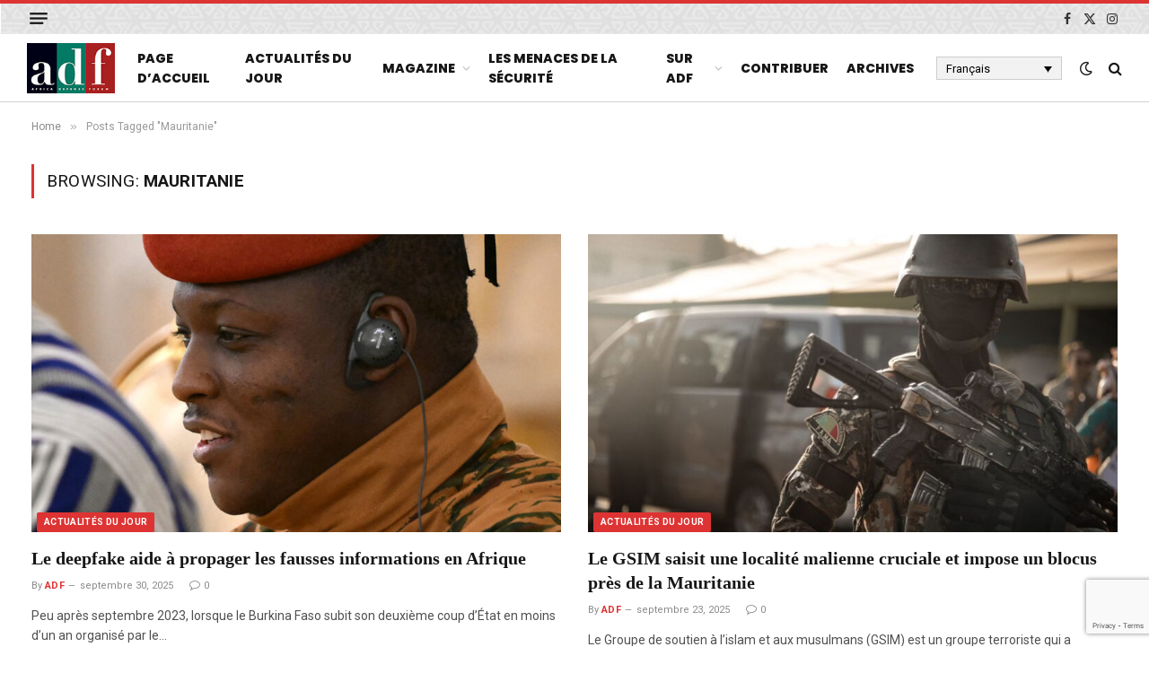

--- FILE ---
content_type: text/html; charset=UTF-8
request_url: https://adf-magazine.com/fr/tag/mauritanie/
body_size: 19970
content:
<!DOCTYPE html>
<html lang="fr-FR" class="s-light site-s-light">

<head>

	<meta charset="UTF-8" />
	<meta name="viewport" content="width=device-width, initial-scale=1" />
	
<!-- Author Meta Tags by Molongui Authorship, visit: https://wordpress.org/plugins/molongui-authorship/ -->
<!-- /Molongui Authorship -->

<meta name='robots' content='index, follow, max-image-preview:large, max-snippet:-1, max-video-preview:-1' />
	<style>img:is([sizes="auto" i], [sizes^="auto," i]) { contain-intrinsic-size: 3000px 1500px }</style>
	<link rel="alternate" hreflang="fr-fr" href="https://adf-magazine.com/fr/tag/mauritanie/" />

<!-- Google Tag Manager for WordPress by gtm4wp.com -->
<script data-cfasync="false" data-pagespeed-no-defer>
	var gtm4wp_datalayer_name = "dataLayer";
	var dataLayer = dataLayer || [];

	const gtm4wp_scrollerscript_debugmode         = false;
	const gtm4wp_scrollerscript_callbacktime      = 100;
	const gtm4wp_scrollerscript_readerlocation    = 150;
	const gtm4wp_scrollerscript_contentelementid  = "content";
	const gtm4wp_scrollerscript_scannertime       = 60;
</script>
<!-- End Google Tag Manager for WordPress by gtm4wp.com -->
	<!-- This site is optimized with the Yoast SEO plugin v26.4 - https://yoast.com/wordpress/plugins/seo/ -->
	<title>Mauritanie Archives - Africa Defense Forum</title><link rel="preload" as="font" href="https://adf-magazine.com/wp-content/themes/smart-mag/css/icons/fonts/ts-icons.woff2?v3.2" type="font/woff2" crossorigin="anonymous" />
	<link rel="canonical" href="https://adf-magazine.com/fr/tag/mauritanie/" />
	<link rel="next" href="https://adf-magazine.com/fr/tag/mauritanie/page/2/" />
	<meta property="og:locale" content="fr_FR" />
	<meta property="og:type" content="article" />
	<meta property="og:title" content="Mauritanie Archives - Africa Defense Forum" />
	<meta property="og:url" content="https://adf-magazine.com/fr/tag/mauritanie/" />
	<meta property="og:site_name" content="Africa Defense Forum" />
	<meta name="twitter:card" content="summary_large_image" />
	<meta name="twitter:site" content="@ADFmagazine" />
	<script type="application/ld+json" class="yoast-schema-graph">{"@context":"https://schema.org","@graph":[{"@type":"CollectionPage","@id":"https://adf-magazine.com/fr/tag/mauritanie/","url":"https://adf-magazine.com/fr/tag/mauritanie/","name":"Mauritanie Archives - Africa Defense Forum","isPartOf":{"@id":"https://adf-magazine.com/#website"},"primaryImageOfPage":{"@id":"https://adf-magazine.com/fr/tag/mauritanie/#primaryimage"},"image":{"@id":"https://adf-magazine.com/fr/tag/mauritanie/#primaryimage"},"thumbnailUrl":"https://adf-magazine.com/wp-content/uploads/2025/09/GettyImages-2213785836.jpg","breadcrumb":{"@id":"https://adf-magazine.com/fr/tag/mauritanie/#breadcrumb"},"inLanguage":"fr-FR"},{"@type":"ImageObject","inLanguage":"fr-FR","@id":"https://adf-magazine.com/fr/tag/mauritanie/#primaryimage","url":"https://adf-magazine.com/wp-content/uploads/2025/09/GettyImages-2213785836.jpg","contentUrl":"https://adf-magazine.com/wp-content/uploads/2025/09/GettyImages-2213785836.jpg","width":1024,"height":683,"caption":"Le capitaine Ibrahim Traoré, chef de la junte du Burkina Faso, est le sujet de nombreuses vidéos de deepfake qui louent son régime et envoient des messages pro-russes. AFP/GETTY IMAGES"},{"@type":"BreadcrumbList","@id":"https://adf-magazine.com/fr/tag/mauritanie/#breadcrumb","itemListElement":[{"@type":"ListItem","position":1,"name":"page d’accueil","item":"https://adf-magazine.com/"},{"@type":"ListItem","position":2,"name":"Mauritanie"}]},{"@type":"WebSite","@id":"https://adf-magazine.com/#website","url":"https://adf-magazine.com/","name":"Africa Defense Forum","description":"Africa Defense Forum","potentialAction":[{"@type":"SearchAction","target":{"@type":"EntryPoint","urlTemplate":"https://adf-magazine.com/?s={search_term_string}"},"query-input":{"@type":"PropertyValueSpecification","valueRequired":true,"valueName":"search_term_string"}}],"inLanguage":"fr-FR"}]}</script>
	<!-- / Yoast SEO plugin. -->


<script type='application/javascript'  id='pys-version-script'>console.log('PixelYourSite Free version 11.1.3');</script>
<link rel='dns-prefetch' href='//fonts.googleapis.com' />
<link rel="alternate" type="application/rss+xml" title="Africa Defense Forum &raquo; Flux" href="https://adf-magazine.com/fr/feed/" />
<link rel="alternate" type="application/rss+xml" title="Africa Defense Forum &raquo; Flux des commentaires" href="https://adf-magazine.com/fr/comments/feed/" />
<link rel="alternate" type="application/rss+xml" title="Africa Defense Forum &raquo; Flux de l’étiquette Mauritanie" href="https://adf-magazine.com/fr/tag/mauritanie/feed/" />
		<!-- This site uses the Google Analytics by MonsterInsights plugin v9.10.0 - Using Analytics tracking - https://www.monsterinsights.com/ -->
							<script src="//www.googletagmanager.com/gtag/js?id=G-DNPFW5X851"  data-cfasync="false" data-wpfc-render="false" type="text/javascript" async></script>
			<script data-cfasync="false" data-wpfc-render="false" type="text/javascript">
				var mi_version = '9.10.0';
				var mi_track_user = true;
				var mi_no_track_reason = '';
								var MonsterInsightsDefaultLocations = {"page_location":"https:\/\/adf-magazine.com\/fr\/tag\/mauritanie\/"};
								if ( typeof MonsterInsightsPrivacyGuardFilter === 'function' ) {
					var MonsterInsightsLocations = (typeof MonsterInsightsExcludeQuery === 'object') ? MonsterInsightsPrivacyGuardFilter( MonsterInsightsExcludeQuery ) : MonsterInsightsPrivacyGuardFilter( MonsterInsightsDefaultLocations );
				} else {
					var MonsterInsightsLocations = (typeof MonsterInsightsExcludeQuery === 'object') ? MonsterInsightsExcludeQuery : MonsterInsightsDefaultLocations;
				}

								var disableStrs = [
										'ga-disable-G-DNPFW5X851',
									];

				/* Function to detect opted out users */
				function __gtagTrackerIsOptedOut() {
					for (var index = 0; index < disableStrs.length; index++) {
						if (document.cookie.indexOf(disableStrs[index] + '=true') > -1) {
							return true;
						}
					}

					return false;
				}

				/* Disable tracking if the opt-out cookie exists. */
				if (__gtagTrackerIsOptedOut()) {
					for (var index = 0; index < disableStrs.length; index++) {
						window[disableStrs[index]] = true;
					}
				}

				/* Opt-out function */
				function __gtagTrackerOptout() {
					for (var index = 0; index < disableStrs.length; index++) {
						document.cookie = disableStrs[index] + '=true; expires=Thu, 31 Dec 2099 23:59:59 UTC; path=/';
						window[disableStrs[index]] = true;
					}
				}

				if ('undefined' === typeof gaOptout) {
					function gaOptout() {
						__gtagTrackerOptout();
					}
				}
								window.dataLayer = window.dataLayer || [];

				window.MonsterInsightsDualTracker = {
					helpers: {},
					trackers: {},
				};
				if (mi_track_user) {
					function __gtagDataLayer() {
						dataLayer.push(arguments);
					}

					function __gtagTracker(type, name, parameters) {
						if (!parameters) {
							parameters = {};
						}

						if (parameters.send_to) {
							__gtagDataLayer.apply(null, arguments);
							return;
						}

						if (type === 'event') {
														parameters.send_to = monsterinsights_frontend.v4_id;
							var hookName = name;
							if (typeof parameters['event_category'] !== 'undefined') {
								hookName = parameters['event_category'] + ':' + name;
							}

							if (typeof MonsterInsightsDualTracker.trackers[hookName] !== 'undefined') {
								MonsterInsightsDualTracker.trackers[hookName](parameters);
							} else {
								__gtagDataLayer('event', name, parameters);
							}
							
						} else {
							__gtagDataLayer.apply(null, arguments);
						}
					}

					__gtagTracker('js', new Date());
					__gtagTracker('set', {
						'developer_id.dZGIzZG': true,
											});
					if ( MonsterInsightsLocations.page_location ) {
						__gtagTracker('set', MonsterInsightsLocations);
					}
										__gtagTracker('config', 'G-DNPFW5X851', {"forceSSL":"true","link_attribution":"true"} );
										window.gtag = __gtagTracker;										(function () {
						/* https://developers.google.com/analytics/devguides/collection/analyticsjs/ */
						/* ga and __gaTracker compatibility shim. */
						var noopfn = function () {
							return null;
						};
						var newtracker = function () {
							return new Tracker();
						};
						var Tracker = function () {
							return null;
						};
						var p = Tracker.prototype;
						p.get = noopfn;
						p.set = noopfn;
						p.send = function () {
							var args = Array.prototype.slice.call(arguments);
							args.unshift('send');
							__gaTracker.apply(null, args);
						};
						var __gaTracker = function () {
							var len = arguments.length;
							if (len === 0) {
								return;
							}
							var f = arguments[len - 1];
							if (typeof f !== 'object' || f === null || typeof f.hitCallback !== 'function') {
								if ('send' === arguments[0]) {
									var hitConverted, hitObject = false, action;
									if ('event' === arguments[1]) {
										if ('undefined' !== typeof arguments[3]) {
											hitObject = {
												'eventAction': arguments[3],
												'eventCategory': arguments[2],
												'eventLabel': arguments[4],
												'value': arguments[5] ? arguments[5] : 1,
											}
										}
									}
									if ('pageview' === arguments[1]) {
										if ('undefined' !== typeof arguments[2]) {
											hitObject = {
												'eventAction': 'page_view',
												'page_path': arguments[2],
											}
										}
									}
									if (typeof arguments[2] === 'object') {
										hitObject = arguments[2];
									}
									if (typeof arguments[5] === 'object') {
										Object.assign(hitObject, arguments[5]);
									}
									if ('undefined' !== typeof arguments[1].hitType) {
										hitObject = arguments[1];
										if ('pageview' === hitObject.hitType) {
											hitObject.eventAction = 'page_view';
										}
									}
									if (hitObject) {
										action = 'timing' === arguments[1].hitType ? 'timing_complete' : hitObject.eventAction;
										hitConverted = mapArgs(hitObject);
										__gtagTracker('event', action, hitConverted);
									}
								}
								return;
							}

							function mapArgs(args) {
								var arg, hit = {};
								var gaMap = {
									'eventCategory': 'event_category',
									'eventAction': 'event_action',
									'eventLabel': 'event_label',
									'eventValue': 'event_value',
									'nonInteraction': 'non_interaction',
									'timingCategory': 'event_category',
									'timingVar': 'name',
									'timingValue': 'value',
									'timingLabel': 'event_label',
									'page': 'page_path',
									'location': 'page_location',
									'title': 'page_title',
									'referrer' : 'page_referrer',
								};
								for (arg in args) {
																		if (!(!args.hasOwnProperty(arg) || !gaMap.hasOwnProperty(arg))) {
										hit[gaMap[arg]] = args[arg];
									} else {
										hit[arg] = args[arg];
									}
								}
								return hit;
							}

							try {
								f.hitCallback();
							} catch (ex) {
							}
						};
						__gaTracker.create = newtracker;
						__gaTracker.getByName = newtracker;
						__gaTracker.getAll = function () {
							return [];
						};
						__gaTracker.remove = noopfn;
						__gaTracker.loaded = true;
						window['__gaTracker'] = __gaTracker;
					})();
									} else {
										console.log("");
					(function () {
						function __gtagTracker() {
							return null;
						}

						window['__gtagTracker'] = __gtagTracker;
						window['gtag'] = __gtagTracker;
					})();
									}
			</script>
							<!-- / Google Analytics by MonsterInsights -->
		<script type="text/javascript">
/* <![CDATA[ */
window._wpemojiSettings = {"baseUrl":"https:\/\/s.w.org\/images\/core\/emoji\/16.0.1\/72x72\/","ext":".png","svgUrl":"https:\/\/s.w.org\/images\/core\/emoji\/16.0.1\/svg\/","svgExt":".svg","source":{"concatemoji":"https:\/\/adf-magazine.com\/wp-includes\/js\/wp-emoji-release.min.js?ver=6.8.3"}};
/*! This file is auto-generated */
!function(s,n){var o,i,e;function c(e){try{var t={supportTests:e,timestamp:(new Date).valueOf()};sessionStorage.setItem(o,JSON.stringify(t))}catch(e){}}function p(e,t,n){e.clearRect(0,0,e.canvas.width,e.canvas.height),e.fillText(t,0,0);var t=new Uint32Array(e.getImageData(0,0,e.canvas.width,e.canvas.height).data),a=(e.clearRect(0,0,e.canvas.width,e.canvas.height),e.fillText(n,0,0),new Uint32Array(e.getImageData(0,0,e.canvas.width,e.canvas.height).data));return t.every(function(e,t){return e===a[t]})}function u(e,t){e.clearRect(0,0,e.canvas.width,e.canvas.height),e.fillText(t,0,0);for(var n=e.getImageData(16,16,1,1),a=0;a<n.data.length;a++)if(0!==n.data[a])return!1;return!0}function f(e,t,n,a){switch(t){case"flag":return n(e,"\ud83c\udff3\ufe0f\u200d\u26a7\ufe0f","\ud83c\udff3\ufe0f\u200b\u26a7\ufe0f")?!1:!n(e,"\ud83c\udde8\ud83c\uddf6","\ud83c\udde8\u200b\ud83c\uddf6")&&!n(e,"\ud83c\udff4\udb40\udc67\udb40\udc62\udb40\udc65\udb40\udc6e\udb40\udc67\udb40\udc7f","\ud83c\udff4\u200b\udb40\udc67\u200b\udb40\udc62\u200b\udb40\udc65\u200b\udb40\udc6e\u200b\udb40\udc67\u200b\udb40\udc7f");case"emoji":return!a(e,"\ud83e\udedf")}return!1}function g(e,t,n,a){var r="undefined"!=typeof WorkerGlobalScope&&self instanceof WorkerGlobalScope?new OffscreenCanvas(300,150):s.createElement("canvas"),o=r.getContext("2d",{willReadFrequently:!0}),i=(o.textBaseline="top",o.font="600 32px Arial",{});return e.forEach(function(e){i[e]=t(o,e,n,a)}),i}function t(e){var t=s.createElement("script");t.src=e,t.defer=!0,s.head.appendChild(t)}"undefined"!=typeof Promise&&(o="wpEmojiSettingsSupports",i=["flag","emoji"],n.supports={everything:!0,everythingExceptFlag:!0},e=new Promise(function(e){s.addEventListener("DOMContentLoaded",e,{once:!0})}),new Promise(function(t){var n=function(){try{var e=JSON.parse(sessionStorage.getItem(o));if("object"==typeof e&&"number"==typeof e.timestamp&&(new Date).valueOf()<e.timestamp+604800&&"object"==typeof e.supportTests)return e.supportTests}catch(e){}return null}();if(!n){if("undefined"!=typeof Worker&&"undefined"!=typeof OffscreenCanvas&&"undefined"!=typeof URL&&URL.createObjectURL&&"undefined"!=typeof Blob)try{var e="postMessage("+g.toString()+"("+[JSON.stringify(i),f.toString(),p.toString(),u.toString()].join(",")+"));",a=new Blob([e],{type:"text/javascript"}),r=new Worker(URL.createObjectURL(a),{name:"wpTestEmojiSupports"});return void(r.onmessage=function(e){c(n=e.data),r.terminate(),t(n)})}catch(e){}c(n=g(i,f,p,u))}t(n)}).then(function(e){for(var t in e)n.supports[t]=e[t],n.supports.everything=n.supports.everything&&n.supports[t],"flag"!==t&&(n.supports.everythingExceptFlag=n.supports.everythingExceptFlag&&n.supports[t]);n.supports.everythingExceptFlag=n.supports.everythingExceptFlag&&!n.supports.flag,n.DOMReady=!1,n.readyCallback=function(){n.DOMReady=!0}}).then(function(){return e}).then(function(){var e;n.supports.everything||(n.readyCallback(),(e=n.source||{}).concatemoji?t(e.concatemoji):e.wpemoji&&e.twemoji&&(t(e.twemoji),t(e.wpemoji)))}))}((window,document),window._wpemojiSettings);
/* ]]> */
</script>
<style type="text/css" media="all">
.wpautoterms-footer{background-color:#ffffff;text-align:center;}
.wpautoterms-footer a{color:#000000;font-family:Arial, sans-serif;font-size:14px;}
.wpautoterms-footer .separator{color:#cccccc;font-family:Arial, sans-serif;font-size:14px;}</style>
<style id='wp-emoji-styles-inline-css' type='text/css'>

	img.wp-smiley, img.emoji {
		display: inline !important;
		border: none !important;
		box-shadow: none !important;
		height: 1em !important;
		width: 1em !important;
		margin: 0 0.07em !important;
		vertical-align: -0.1em !important;
		background: none !important;
		padding: 0 !important;
	}
</style>
<link rel='stylesheet' id='wp-block-library-css' href='https://adf-magazine.com/wp-includes/css/dist/block-library/style.min.css?ver=6.8.3' type='text/css' media='all' />
<style id='classic-theme-styles-inline-css' type='text/css'>
/*! This file is auto-generated */
.wp-block-button__link{color:#fff;background-color:#32373c;border-radius:9999px;box-shadow:none;text-decoration:none;padding:calc(.667em + 2px) calc(1.333em + 2px);font-size:1.125em}.wp-block-file__button{background:#32373c;color:#fff;text-decoration:none}
</style>
<style id='global-styles-inline-css' type='text/css'>
:root{--wp--preset--aspect-ratio--square: 1;--wp--preset--aspect-ratio--4-3: 4/3;--wp--preset--aspect-ratio--3-4: 3/4;--wp--preset--aspect-ratio--3-2: 3/2;--wp--preset--aspect-ratio--2-3: 2/3;--wp--preset--aspect-ratio--16-9: 16/9;--wp--preset--aspect-ratio--9-16: 9/16;--wp--preset--color--black: #000000;--wp--preset--color--cyan-bluish-gray: #abb8c3;--wp--preset--color--white: #ffffff;--wp--preset--color--pale-pink: #f78da7;--wp--preset--color--vivid-red: #cf2e2e;--wp--preset--color--luminous-vivid-orange: #ff6900;--wp--preset--color--luminous-vivid-amber: #fcb900;--wp--preset--color--light-green-cyan: #7bdcb5;--wp--preset--color--vivid-green-cyan: #00d084;--wp--preset--color--pale-cyan-blue: #8ed1fc;--wp--preset--color--vivid-cyan-blue: #0693e3;--wp--preset--color--vivid-purple: #9b51e0;--wp--preset--gradient--vivid-cyan-blue-to-vivid-purple: linear-gradient(135deg,rgba(6,147,227,1) 0%,rgb(155,81,224) 100%);--wp--preset--gradient--light-green-cyan-to-vivid-green-cyan: linear-gradient(135deg,rgb(122,220,180) 0%,rgb(0,208,130) 100%);--wp--preset--gradient--luminous-vivid-amber-to-luminous-vivid-orange: linear-gradient(135deg,rgba(252,185,0,1) 0%,rgba(255,105,0,1) 100%);--wp--preset--gradient--luminous-vivid-orange-to-vivid-red: linear-gradient(135deg,rgba(255,105,0,1) 0%,rgb(207,46,46) 100%);--wp--preset--gradient--very-light-gray-to-cyan-bluish-gray: linear-gradient(135deg,rgb(238,238,238) 0%,rgb(169,184,195) 100%);--wp--preset--gradient--cool-to-warm-spectrum: linear-gradient(135deg,rgb(74,234,220) 0%,rgb(151,120,209) 20%,rgb(207,42,186) 40%,rgb(238,44,130) 60%,rgb(251,105,98) 80%,rgb(254,248,76) 100%);--wp--preset--gradient--blush-light-purple: linear-gradient(135deg,rgb(255,206,236) 0%,rgb(152,150,240) 100%);--wp--preset--gradient--blush-bordeaux: linear-gradient(135deg,rgb(254,205,165) 0%,rgb(254,45,45) 50%,rgb(107,0,62) 100%);--wp--preset--gradient--luminous-dusk: linear-gradient(135deg,rgb(255,203,112) 0%,rgb(199,81,192) 50%,rgb(65,88,208) 100%);--wp--preset--gradient--pale-ocean: linear-gradient(135deg,rgb(255,245,203) 0%,rgb(182,227,212) 50%,rgb(51,167,181) 100%);--wp--preset--gradient--electric-grass: linear-gradient(135deg,rgb(202,248,128) 0%,rgb(113,206,126) 100%);--wp--preset--gradient--midnight: linear-gradient(135deg,rgb(2,3,129) 0%,rgb(40,116,252) 100%);--wp--preset--font-size--small: 13px;--wp--preset--font-size--medium: 20px;--wp--preset--font-size--large: 36px;--wp--preset--font-size--x-large: 42px;--wp--preset--spacing--20: 0.44rem;--wp--preset--spacing--30: 0.67rem;--wp--preset--spacing--40: 1rem;--wp--preset--spacing--50: 1.5rem;--wp--preset--spacing--60: 2.25rem;--wp--preset--spacing--70: 3.38rem;--wp--preset--spacing--80: 5.06rem;--wp--preset--shadow--natural: 6px 6px 9px rgba(0, 0, 0, 0.2);--wp--preset--shadow--deep: 12px 12px 50px rgba(0, 0, 0, 0.4);--wp--preset--shadow--sharp: 6px 6px 0px rgba(0, 0, 0, 0.2);--wp--preset--shadow--outlined: 6px 6px 0px -3px rgba(255, 255, 255, 1), 6px 6px rgba(0, 0, 0, 1);--wp--preset--shadow--crisp: 6px 6px 0px rgba(0, 0, 0, 1);}:where(.is-layout-flex){gap: 0.5em;}:where(.is-layout-grid){gap: 0.5em;}body .is-layout-flex{display: flex;}.is-layout-flex{flex-wrap: wrap;align-items: center;}.is-layout-flex > :is(*, div){margin: 0;}body .is-layout-grid{display: grid;}.is-layout-grid > :is(*, div){margin: 0;}:where(.wp-block-columns.is-layout-flex){gap: 2em;}:where(.wp-block-columns.is-layout-grid){gap: 2em;}:where(.wp-block-post-template.is-layout-flex){gap: 1.25em;}:where(.wp-block-post-template.is-layout-grid){gap: 1.25em;}.has-black-color{color: var(--wp--preset--color--black) !important;}.has-cyan-bluish-gray-color{color: var(--wp--preset--color--cyan-bluish-gray) !important;}.has-white-color{color: var(--wp--preset--color--white) !important;}.has-pale-pink-color{color: var(--wp--preset--color--pale-pink) !important;}.has-vivid-red-color{color: var(--wp--preset--color--vivid-red) !important;}.has-luminous-vivid-orange-color{color: var(--wp--preset--color--luminous-vivid-orange) !important;}.has-luminous-vivid-amber-color{color: var(--wp--preset--color--luminous-vivid-amber) !important;}.has-light-green-cyan-color{color: var(--wp--preset--color--light-green-cyan) !important;}.has-vivid-green-cyan-color{color: var(--wp--preset--color--vivid-green-cyan) !important;}.has-pale-cyan-blue-color{color: var(--wp--preset--color--pale-cyan-blue) !important;}.has-vivid-cyan-blue-color{color: var(--wp--preset--color--vivid-cyan-blue) !important;}.has-vivid-purple-color{color: var(--wp--preset--color--vivid-purple) !important;}.has-black-background-color{background-color: var(--wp--preset--color--black) !important;}.has-cyan-bluish-gray-background-color{background-color: var(--wp--preset--color--cyan-bluish-gray) !important;}.has-white-background-color{background-color: var(--wp--preset--color--white) !important;}.has-pale-pink-background-color{background-color: var(--wp--preset--color--pale-pink) !important;}.has-vivid-red-background-color{background-color: var(--wp--preset--color--vivid-red) !important;}.has-luminous-vivid-orange-background-color{background-color: var(--wp--preset--color--luminous-vivid-orange) !important;}.has-luminous-vivid-amber-background-color{background-color: var(--wp--preset--color--luminous-vivid-amber) !important;}.has-light-green-cyan-background-color{background-color: var(--wp--preset--color--light-green-cyan) !important;}.has-vivid-green-cyan-background-color{background-color: var(--wp--preset--color--vivid-green-cyan) !important;}.has-pale-cyan-blue-background-color{background-color: var(--wp--preset--color--pale-cyan-blue) !important;}.has-vivid-cyan-blue-background-color{background-color: var(--wp--preset--color--vivid-cyan-blue) !important;}.has-vivid-purple-background-color{background-color: var(--wp--preset--color--vivid-purple) !important;}.has-black-border-color{border-color: var(--wp--preset--color--black) !important;}.has-cyan-bluish-gray-border-color{border-color: var(--wp--preset--color--cyan-bluish-gray) !important;}.has-white-border-color{border-color: var(--wp--preset--color--white) !important;}.has-pale-pink-border-color{border-color: var(--wp--preset--color--pale-pink) !important;}.has-vivid-red-border-color{border-color: var(--wp--preset--color--vivid-red) !important;}.has-luminous-vivid-orange-border-color{border-color: var(--wp--preset--color--luminous-vivid-orange) !important;}.has-luminous-vivid-amber-border-color{border-color: var(--wp--preset--color--luminous-vivid-amber) !important;}.has-light-green-cyan-border-color{border-color: var(--wp--preset--color--light-green-cyan) !important;}.has-vivid-green-cyan-border-color{border-color: var(--wp--preset--color--vivid-green-cyan) !important;}.has-pale-cyan-blue-border-color{border-color: var(--wp--preset--color--pale-cyan-blue) !important;}.has-vivid-cyan-blue-border-color{border-color: var(--wp--preset--color--vivid-cyan-blue) !important;}.has-vivid-purple-border-color{border-color: var(--wp--preset--color--vivid-purple) !important;}.has-vivid-cyan-blue-to-vivid-purple-gradient-background{background: var(--wp--preset--gradient--vivid-cyan-blue-to-vivid-purple) !important;}.has-light-green-cyan-to-vivid-green-cyan-gradient-background{background: var(--wp--preset--gradient--light-green-cyan-to-vivid-green-cyan) !important;}.has-luminous-vivid-amber-to-luminous-vivid-orange-gradient-background{background: var(--wp--preset--gradient--luminous-vivid-amber-to-luminous-vivid-orange) !important;}.has-luminous-vivid-orange-to-vivid-red-gradient-background{background: var(--wp--preset--gradient--luminous-vivid-orange-to-vivid-red) !important;}.has-very-light-gray-to-cyan-bluish-gray-gradient-background{background: var(--wp--preset--gradient--very-light-gray-to-cyan-bluish-gray) !important;}.has-cool-to-warm-spectrum-gradient-background{background: var(--wp--preset--gradient--cool-to-warm-spectrum) !important;}.has-blush-light-purple-gradient-background{background: var(--wp--preset--gradient--blush-light-purple) !important;}.has-blush-bordeaux-gradient-background{background: var(--wp--preset--gradient--blush-bordeaux) !important;}.has-luminous-dusk-gradient-background{background: var(--wp--preset--gradient--luminous-dusk) !important;}.has-pale-ocean-gradient-background{background: var(--wp--preset--gradient--pale-ocean) !important;}.has-electric-grass-gradient-background{background: var(--wp--preset--gradient--electric-grass) !important;}.has-midnight-gradient-background{background: var(--wp--preset--gradient--midnight) !important;}.has-small-font-size{font-size: var(--wp--preset--font-size--small) !important;}.has-medium-font-size{font-size: var(--wp--preset--font-size--medium) !important;}.has-large-font-size{font-size: var(--wp--preset--font-size--large) !important;}.has-x-large-font-size{font-size: var(--wp--preset--font-size--x-large) !important;}
:where(.wp-block-post-template.is-layout-flex){gap: 1.25em;}:where(.wp-block-post-template.is-layout-grid){gap: 1.25em;}
:where(.wp-block-columns.is-layout-flex){gap: 2em;}:where(.wp-block-columns.is-layout-grid){gap: 2em;}
:root :where(.wp-block-pullquote){font-size: 1.5em;line-height: 1.6;}
</style>
<link rel='stylesheet' id='wpautoterms_css-css' href='https://adf-magazine.com/wp-content/plugins/auto-terms-of-service-and-privacy-policy/css/wpautoterms.css?ver=6.8.3' type='text/css' media='all' />
<link rel='stylesheet' id='contact-form-7-css' href='https://adf-magazine.com/wp-content/plugins/contact-form-7/includes/css/styles.css?ver=6.1.3' type='text/css' media='all' />
<link rel='stylesheet' id='wpml-legacy-dropdown-0-css' href='https://adf-magazine.com/wp-content/plugins/sitepress-multilingual-cms/templates/language-switchers/legacy-dropdown/style.min.css?ver=1' type='text/css' media='all' />
<style id='wpml-legacy-dropdown-0-inline-css' type='text/css'>
.wpml-ls-statics-shortcode_actions{background-color:#f2f2f2;}.wpml-ls-statics-shortcode_actions, .wpml-ls-statics-shortcode_actions .wpml-ls-sub-menu, .wpml-ls-statics-shortcode_actions a {border-color:#cdcdcd;}.wpml-ls-statics-shortcode_actions a, .wpml-ls-statics-shortcode_actions .wpml-ls-sub-menu a, .wpml-ls-statics-shortcode_actions .wpml-ls-sub-menu a:link, .wpml-ls-statics-shortcode_actions li:not(.wpml-ls-current-language) .wpml-ls-link, .wpml-ls-statics-shortcode_actions li:not(.wpml-ls-current-language) .wpml-ls-link:link {color:#000000;background-color:#f2f2f2;}.wpml-ls-statics-shortcode_actions .wpml-ls-sub-menu a:hover,.wpml-ls-statics-shortcode_actions .wpml-ls-sub-menu a:focus, .wpml-ls-statics-shortcode_actions .wpml-ls-sub-menu a:link:hover, .wpml-ls-statics-shortcode_actions .wpml-ls-sub-menu a:link:focus {color:#000000;background-color:#f2f2f2;}.wpml-ls-statics-shortcode_actions .wpml-ls-current-language > a {color:#000000;background-color:#f2f2f2;}.wpml-ls-statics-shortcode_actions .wpml-ls-current-language:hover>a, .wpml-ls-statics-shortcode_actions .wpml-ls-current-language>a:focus {color:#000000;background-color:#f2f2f2;}
</style>
<link rel='stylesheet' id='wpml-menu-item-0-css' href='https://adf-magazine.com/wp-content/plugins/sitepress-multilingual-cms/templates/language-switchers/menu-item/style.min.css?ver=1' type='text/css' media='all' />
<link rel='stylesheet' id='wp-components-css' href='https://adf-magazine.com/wp-includes/css/dist/components/style.min.css?ver=6.8.3' type='text/css' media='all' />
<link rel='stylesheet' id='godaddy-styles-css' href='https://adf-magazine.com/wp-content/mu-plugins/vendor/wpex/godaddy-launch/includes/Dependencies/GoDaddy/Styles/build/latest.css?ver=2.0.2' type='text/css' media='all' />
<link rel='stylesheet' id='smartmag-core-css' href='https://adf-magazine.com/wp-content/themes/smart-mag/style.css?ver=10.3.2' type='text/css' media='all' />
<link rel='stylesheet' id='smartmag-fonts-css' href='https://fonts.googleapis.com/css?family=Roboto%3A400%2C400i%2C500%2C700' type='text/css' media='all' />
<link rel='stylesheet' id='smartmag-magnific-popup-css' href='https://adf-magazine.com/wp-content/themes/smart-mag/css/lightbox.css?ver=10.3.2' type='text/css' media='all' />
<link rel='stylesheet' id='smartmag-icons-css' href='https://adf-magazine.com/wp-content/themes/smart-mag/css/icons/icons.css?ver=10.3.2' type='text/css' media='all' />
<link rel='stylesheet' id='smartmag-skin-css' href='https://adf-magazine.com/wp-content/themes/smart-mag/css/skin-thezine.css?ver=10.3.2' type='text/css' media='all' />
<style id='smartmag-skin-inline-css' type='text/css'>
:root { --c-main: #dd3333;
--c-main-rgb: 221,51,51;
--title-font: Helvetica, system-ui, -apple-system, "Segoe UI", Arial, sans-serif;
--h-font: Helvetica, system-ui, -apple-system, "Segoe UI", Arial, sans-serif;
--title-font: Georgia, serif;
--main-width: 1300px; }
.s-dark body { background-color: #000000; }
.smart-head-main { --main-width: 0px; --c-shadow: rgba(255,255,255,0.05); }
.smart-head-main .smart-head-top { --head-h: 38px; background-color: #ffffff; }
.s-dark .smart-head-main .smart-head-top,
.smart-head-main .s-dark.smart-head-top { background-color: rgba(10,5,5,0); }
.smart-head-main .smart-head-top { background-repeat: no-repeat; background-position: center center; background-size: cover; background-image: url(https://adf-magazine.com/wp-content/uploads/2024/12/TopBanner.jpg); border-bottom-width: 1px; border-bottom-color: #d3d3d3; }
.smart-head-main .smart-head-mid { --head-h: 76px; border-bottom-width: 1px; border-bottom-color: #d1d1d1; }
.navigation { font-family: "Poppins", system-ui, -apple-system, "Segoe UI", Arial, sans-serif; }
.navigation-main .menu > li > a { font-family: "Poppins", system-ui, -apple-system, "Segoe UI", Arial, sans-serif; font-size: 14px; font-weight: 800; font-style: normal; text-transform: uppercase; letter-spacing: 0em; }
.navigation-main .menu > li li a { font-family: Helvetica, system-ui, -apple-system, "Segoe UI", Arial, sans-serif; font-size: 14px; font-weight: 500; font-style: normal; text-transform: initial; }
.navigation-main { --nav-items-space: 10px; }
.smart-head-mobile .smart-head-top { background-repeat: no-repeat; background-position: center center; background-size: cover; background-image: url(https://adf-magazine.com/wp-content/uploads/2024/12/TopBanner.jpg); }
.smart-head-mobile .smart-head-mid { border-bottom-width: 1px; border-bottom-color: #dd3333; }
.mobile-menu { font-family: "Poppins", system-ui, -apple-system, "Segoe UI", Arial, sans-serif; font-size: 13px; text-transform: uppercase; }
.smart-head-main .offcanvas-toggle { transform: scale(0.75); }
.smart-head .h-text { width: 140px; }
.post-title a { --c-a-hover: #686868; }
.block-head .heading { font-family: "Poppins", system-ui, -apple-system, "Segoe UI", Arial, sans-serif; }
.entry-content { font-size: 19px; line-height: 1.55; }
@media (min-width: 941px) and (max-width: 1200px) { .navigation-main .menu > li > a { font-size: calc(10px + (14px - 10px) * .7); } }


body.category-327,
body.post-cat-327 { 
--c-main: #ba974c; 
}


.term-color-327 { --c-main: #ba974c; }
.navigation .menu-cat-327 { --c-term: #ba974c; }


body.category-5,
body.post-cat-5 { 
--c-main: #357965; 
}


.term-color-5 { --c-main: #357965; }
.navigation .menu-cat-5 { --c-term: #357965; }

</style>
<link rel='stylesheet' id='smartmag-gfonts-custom-css' href='https://fonts.googleapis.com/css?family=Poppins%3A400%2C500%2C600%2C700%2C800' type='text/css' media='all' />
<script type="text/javascript" id="jquery-core-js-extra">
/* <![CDATA[ */
var pysFacebookRest = {"restApiUrl":"https:\/\/adf-magazine.com\/fr\/wp-json\/pys-facebook\/v1\/event","debug":""};
/* ]]> */
</script>
<script type="text/javascript" src="https://adf-magazine.com/wp-includes/js/jquery/jquery.min.js?ver=3.7.1" id="jquery-core-js"></script>
<script type="text/javascript" src="https://adf-magazine.com/wp-includes/js/jquery/jquery-migrate.min.js?ver=3.4.1" id="jquery-migrate-js"></script>
<script type="text/javascript" src="https://adf-magazine.com/wp-includes/js/dist/dom-ready.min.js?ver=f77871ff7694fffea381" id="wp-dom-ready-js"></script>
<script type="text/javascript" src="https://adf-magazine.com/wp-content/plugins/auto-terms-of-service-and-privacy-policy/js/base.js?ver=3.0.4" id="wpautoterms_base-js"></script>
<script type="text/javascript" id="smartmag-lazy-inline-js-after">
/* <![CDATA[ */
/**
 * @copyright ThemeSphere
 * @preserve
 */
var BunyadLazy={};BunyadLazy.load=function(){function a(e,n){var t={};e.dataset.bgset&&e.dataset.sizes?(t.sizes=e.dataset.sizes,t.srcset=e.dataset.bgset):t.src=e.dataset.bgsrc,function(t){var a=t.dataset.ratio;if(0<a){const e=t.parentElement;if(e.classList.contains("media-ratio")){const n=e.style;n.getPropertyValue("--a-ratio")||(n.paddingBottom=100/a+"%")}}}(e);var a,o=document.createElement("img");for(a in o.onload=function(){var t="url('"+(o.currentSrc||o.src)+"')",a=e.style;a.backgroundImage!==t&&requestAnimationFrame(()=>{a.backgroundImage=t,n&&n()}),o.onload=null,o.onerror=null,o=null},o.onerror=o.onload,t)o.setAttribute(a,t[a]);o&&o.complete&&0<o.naturalWidth&&o.onload&&o.onload()}function e(t){t.dataset.loaded||a(t,()=>{document.dispatchEvent(new Event("lazyloaded")),t.dataset.loaded=1})}function n(t){"complete"===document.readyState?t():window.addEventListener("load",t)}return{initEarly:function(){var t,a=()=>{document.querySelectorAll(".img.bg-cover:not(.lazyload)").forEach(e)};"complete"!==document.readyState?(t=setInterval(a,150),n(()=>{a(),clearInterval(t)})):a()},callOnLoad:n,initBgImages:function(t){t&&n(()=>{document.querySelectorAll(".img.bg-cover").forEach(e)})},bgLoad:a}}(),BunyadLazy.load.initEarly();
/* ]]> */
</script>
<script type="text/javascript" src="https://adf-magazine.com/wp-content/plugins/google-analytics-for-wordpress/assets/js/frontend-gtag.min.js?ver=9.10.0" id="monsterinsights-frontend-script-js" async="async" data-wp-strategy="async"></script>
<script data-cfasync="false" data-wpfc-render="false" type="text/javascript" id='monsterinsights-frontend-script-js-extra'>/* <![CDATA[ */
var monsterinsights_frontend = {"js_events_tracking":"true","download_extensions":"doc,pdf,ppt,zip,xls,docx,pptx,xlsx","inbound_paths":"[{\"path\":\"\\\/go\\\/\",\"label\":\"affiliate\"},{\"path\":\"\\\/recommend\\\/\",\"label\":\"affiliate\"}]","home_url":"https:\/\/adf-magazine.com\/fr\/","hash_tracking":"false","v4_id":"G-DNPFW5X851"};/* ]]> */
</script>
<script type="text/javascript" src="https://adf-magazine.com/wp-content/plugins/sitepress-multilingual-cms/templates/language-switchers/legacy-dropdown/script.min.js?ver=1" id="wpml-legacy-dropdown-0-js"></script>
<script type="text/javascript" src="https://adf-magazine.com/wp-content/plugins/duracelltomi-google-tag-manager/dist/js/analytics-talk-content-tracking.js?ver=1.22.1" id="gtm4wp-scroll-tracking-js"></script>
<script type="text/javascript" src="https://adf-magazine.com/wp-content/plugins/pixelyoursite/dist/scripts/jquery.bind-first-0.2.3.min.js?ver=6.8.3" id="jquery-bind-first-js"></script>
<script type="text/javascript" src="https://adf-magazine.com/wp-content/plugins/pixelyoursite/dist/scripts/js.cookie-2.1.3.min.js?ver=2.1.3" id="js-cookie-pys-js"></script>
<script type="text/javascript" src="https://adf-magazine.com/wp-content/plugins/pixelyoursite/dist/scripts/tld.min.js?ver=2.3.1" id="js-tld-js"></script>
<script type="text/javascript" id="pys-js-extra">
/* <![CDATA[ */
var pysOptions = {"staticEvents":{"facebook":{"init_event":[{"delay":0,"type":"static","ajaxFire":false,"name":"PageView","pixelIds":["1398998320281815"],"eventID":"1f25a935-7712-4078-bd7b-0a027b34ddae","params":{"page_title":"Mauritanie","post_type":"tag","post_id":486,"plugin":"PixelYourSite","user_role":"guest","event_url":"adf-magazine.com\/fr\/tag\/mauritanie\/"},"e_id":"init_event","ids":[],"hasTimeWindow":false,"timeWindow":0,"woo_order":"","edd_order":""}]}},"dynamicEvents":[],"triggerEvents":[],"triggerEventTypes":[],"facebook":{"pixelIds":["1398998320281815"],"advancedMatching":[],"advancedMatchingEnabled":true,"removeMetadata":true,"wooVariableAsSimple":false,"serverApiEnabled":true,"wooCRSendFromServer":false,"send_external_id":null,"enabled_medical":false,"do_not_track_medical_param":["event_url","post_title","page_title","landing_page","content_name","categories","category_name","tags"],"meta_ldu":false},"debug":"","siteUrl":"https:\/\/adf-magazine.com","ajaxUrl":"https:\/\/adf-magazine.com\/wp-admin\/admin-ajax.php","ajax_event":"6b5bcc494b","enable_remove_download_url_param":"1","cookie_duration":"7","last_visit_duration":"60","enable_success_send_form":"","ajaxForServerEvent":"1","ajaxForServerStaticEvent":"1","useSendBeacon":"1","send_external_id":"1","external_id_expire":"180","track_cookie_for_subdomains":"1","google_consent_mode":"1","gdpr":{"ajax_enabled":false,"all_disabled_by_api":false,"facebook_disabled_by_api":false,"analytics_disabled_by_api":false,"google_ads_disabled_by_api":false,"pinterest_disabled_by_api":false,"bing_disabled_by_api":false,"externalID_disabled_by_api":false,"facebook_prior_consent_enabled":true,"analytics_prior_consent_enabled":true,"google_ads_prior_consent_enabled":null,"pinterest_prior_consent_enabled":true,"bing_prior_consent_enabled":true,"cookiebot_integration_enabled":false,"cookiebot_facebook_consent_category":"marketing","cookiebot_analytics_consent_category":"statistics","cookiebot_tiktok_consent_category":"marketing","cookiebot_google_ads_consent_category":"marketing","cookiebot_pinterest_consent_category":"marketing","cookiebot_bing_consent_category":"marketing","consent_magic_integration_enabled":false,"real_cookie_banner_integration_enabled":false,"cookie_notice_integration_enabled":false,"cookie_law_info_integration_enabled":false,"analytics_storage":{"enabled":true,"value":"granted","filter":false},"ad_storage":{"enabled":true,"value":"granted","filter":false},"ad_user_data":{"enabled":true,"value":"granted","filter":false},"ad_personalization":{"enabled":true,"value":"granted","filter":false}},"cookie":{"disabled_all_cookie":false,"disabled_start_session_cookie":false,"disabled_advanced_form_data_cookie":false,"disabled_landing_page_cookie":false,"disabled_first_visit_cookie":false,"disabled_trafficsource_cookie":false,"disabled_utmTerms_cookie":false,"disabled_utmId_cookie":false},"tracking_analytics":{"TrafficSource":"direct","TrafficLanding":"undefined","TrafficUtms":[],"TrafficUtmsId":[]},"GATags":{"ga_datalayer_type":"default","ga_datalayer_name":"dataLayerPYS"},"woo":{"enabled":false},"edd":{"enabled":false},"cache_bypass":"1764019036"};
/* ]]> */
</script>
<script type="text/javascript" src="https://adf-magazine.com/wp-content/plugins/pixelyoursite/dist/scripts/public.js?ver=11.1.3" id="pys-js"></script>
<link rel="https://api.w.org/" href="https://adf-magazine.com/fr/wp-json/" /><link rel="alternate" title="JSON" type="application/json" href="https://adf-magazine.com/fr/wp-json/wp/v2/tags/486" /><link rel="EditURI" type="application/rsd+xml" title="RSD" href="https://adf-magazine.com/xmlrpc.php?rsd" />
<meta name="generator" content="WordPress 6.8.3" />
<meta name="generator" content="WPML ver:4.8.4 stt:5,1,4,43;" />
<!-- Facebook Pixel Code -->
<script>
!function(f,b,e,v,n,t,s)
{if(f.fbq)return;n=f.fbq=function(){n.callMethod?
n.callMethod.apply(n,arguments):n.queue.push(arguments)};
if(!f._fbq)f._fbq=n;n.push=n;n.loaded=!0;n.version='2.0';
n.queue=[];t=b.createElement(e);t.async=!0;
t.src=v;s=b.getElementsByTagName(e)[0];
s.parentNode.insertBefore(t,s)}(window,document,'script',
'https://connect.facebook.net/en_US/fbevents.js';);

	fbq('init', '1398998320281815');
fbq('track', 'PageView');
	    fbq('track', 'ViewContent');

</script>
<noscript>
<img height="1" width="1"
src="https://www.facebook.com/tr?id=1398998320281815&ev=PageView
&noscript=1"/>
</noscript>
<!-- End Facebook Pixel Code -->

<!-- Twitter conversion tracking base code -->
<script>
!function(e,t,n,s,u,a){e.twq||(s=e.twq=function(){s.exe?s.exe.apply(s,arguments):s.queue.push(arguments);
},s.version='1.1',s.queue=[],u=t.createElement(n),u.async=!0,u.src='https://static.ads-twitter.com/uwt.js',
a=t.getElementsByTagName(n)[0],a.parentNode.insertBefore(u,a))}(window,document,'script');
twq('config','o7bow');
</script>
<!-- End Twitter conversion tracking base code -->

<!-- Google tag (gtag.js) --> <script async src=https://www.googletagmanager.com/gtag/js?id=G-8PG8Y9MBDM></script> <script> window.dataLayer = window.dataLayer || []; function gtag(){dataLayer.push(arguments);} gtag('js', new Date()); gtag('config', 'G-8PG8Y9MBDM'); </script>
<!-- Google Tag Manager for WordPress by gtm4wp.com -->
<!-- GTM Container placement set to footer -->
<script data-cfasync="false" data-pagespeed-no-defer>
	var dataLayer_content = {"visitorIP":"3.145.32.65","pagePostType":"post","pagePostType2":"tag-post","browserName":"","browserVersion":"","browserEngineName":"","browserEngineVersion":"","osName":"","osVersion":"","deviceType":"bot","deviceManufacturer":"","deviceModel":""};
	dataLayer.push( dataLayer_content );
</script>
<script data-cfasync="false" data-pagespeed-no-defer>
(function(w,d,s,l,i){w[l]=w[l]||[];w[l].push({'gtm.start':
new Date().getTime(),event:'gtm.js'});var f=d.getElementsByTagName(s)[0],
j=d.createElement(s),dl=l!='dataLayer'?'&l='+l:'';j.async=true;j.src=
'//www.googletagmanager.com/gtm.js?id='+i+dl;f.parentNode.insertBefore(j,f);
})(window,document,'script','dataLayer','GTM-5MSM7PG');
</script>
<!-- End Google Tag Manager for WordPress by gtm4wp.com -->            <style>
                .molongui-disabled-link
                {
                    border-bottom: none !important;
                    text-decoration: none !important;
                    color: inherit !important;
                    cursor: inherit !important;
                }
                .molongui-disabled-link:hover,
                .molongui-disabled-link:hover span
                {
                    border-bottom: none !important;
                    text-decoration: none !important;
                    color: inherit !important;
                    cursor: inherit !important;
                }
            </style>
            
		<script>
		var BunyadSchemeKey = 'bunyad-scheme';
		(() => {
			const d = document.documentElement;
			const c = d.classList;
			var scheme = localStorage.getItem(BunyadSchemeKey);
			
			if (scheme) {
				d.dataset.origClass = c;
				scheme === 'dark' ? c.remove('s-light', 'site-s-light') : c.remove('s-dark', 'site-s-dark');
				c.add('site-s-' + scheme, 's-' + scheme);
			}
		})();
		</script>
		<meta name="generator" content="Elementor 3.33.2; features: e_font_icon_svg, additional_custom_breakpoints; settings: css_print_method-external, google_font-enabled, font_display-swap">
			<style>
				.e-con.e-parent:nth-of-type(n+4):not(.e-lazyloaded):not(.e-no-lazyload),
				.e-con.e-parent:nth-of-type(n+4):not(.e-lazyloaded):not(.e-no-lazyload) * {
					background-image: none !important;
				}
				@media screen and (max-height: 1024px) {
					.e-con.e-parent:nth-of-type(n+3):not(.e-lazyloaded):not(.e-no-lazyload),
					.e-con.e-parent:nth-of-type(n+3):not(.e-lazyloaded):not(.e-no-lazyload) * {
						background-image: none !important;
					}
				}
				@media screen and (max-height: 640px) {
					.e-con.e-parent:nth-of-type(n+2):not(.e-lazyloaded):not(.e-no-lazyload),
					.e-con.e-parent:nth-of-type(n+2):not(.e-lazyloaded):not(.e-no-lazyload) * {
						background-image: none !important;
					}
				}
			</style>
			<link rel="icon" href="https://adf-magazine.com/wp-content/uploads/2020/05/cropped-ADF_icon-32x32.jpg" sizes="32x32" />
<link rel="icon" href="https://adf-magazine.com/wp-content/uploads/2020/05/cropped-ADF_icon-192x192.jpg" sizes="192x192" />
<link rel="apple-touch-icon" href="https://adf-magazine.com/wp-content/uploads/2020/05/cropped-ADF_icon-180x180.jpg" />
<meta name="msapplication-TileImage" content="https://adf-magazine.com/wp-content/uploads/2020/05/cropped-ADF_icon-270x270.jpg" />


</head>

<body class="archive tag tag-mauritanie tag-486 wp-theme-smart-mag no-sidebar has-lb has-lb-sm ts-img-hov-fade has-sb-sep layout-normal elementor-default elementor-kit-117278">



<div class="main-wrap">

	
<div class="off-canvas-backdrop"></div>
<div class="mobile-menu-container off-canvas" id="off-canvas">

	<div class="off-canvas-head">
		<a href="#" class="close">
			<span class="visuallyhidden">Close Menu</span>
			<i class="tsi tsi-times"></i>
		</a>

		<div class="ts-logo">
					</div>
	</div>

	<div class="off-canvas-content">

					<ul class="mobile-menu"></ul>
		
					<div class="off-canvas-widgets">
							</div>
		
		
		<div class="spc-social-block spc-social spc-social-b smart-head-social">
		
			
				<a href="https://www.facebook.com/ADFmagazine" class="link service s-facebook" target="_blank" rel="nofollow noopener">
					<i class="icon tsi tsi-facebook"></i>					<span class="visuallyhidden">Facebook</span>
				</a>
									
			
				<a href="https://x.com/ADFmagazine?mx=2" class="link service s-twitter" target="_blank" rel="nofollow noopener">
					<i class="icon tsi tsi-twitter"></i>					<span class="visuallyhidden">X (Twitter)</span>
				</a>
									
			
				<a href="https://www.instagram.com/adf_magazine/" class="link service s-instagram" target="_blank" rel="nofollow noopener">
					<i class="icon tsi tsi-instagram"></i>					<span class="visuallyhidden">Instagram</span>
				</a>
									
			
		</div>

		
	</div>

</div>
<div class="smart-head smart-head-legacy smart-head-main" id="smart-head" data-sticky="mid" data-sticky-type="fixed" data-sticky-full>
	
	<div class="smart-head-row smart-head-top is-light smart-head-row-full">

		<div class="inner full">

							
				<div class="items items-left ">
				
<button class="offcanvas-toggle has-icon" type="button" aria-label="Menu">
	<span class="hamburger-icon hamburger-icon-a">
		<span class="inner"></span>
	</span>
</button>				</div>

							
				<div class="items items-center empty">
								</div>

							
				<div class="items items-right ">
				
		<div class="spc-social-block spc-social spc-social-a smart-head-social">
		
			
				<a href="https://www.facebook.com/ADFmagazine" class="link service s-facebook" target="_blank" rel="nofollow noopener">
					<i class="icon tsi tsi-facebook"></i>					<span class="visuallyhidden">Facebook</span>
				</a>
									
			
				<a href="https://x.com/ADFmagazine?mx=2" class="link service s-twitter" target="_blank" rel="nofollow noopener">
					<i class="icon tsi tsi-twitter"></i>					<span class="visuallyhidden">X (Twitter)</span>
				</a>
									
			
				<a href="https://www.instagram.com/adf_magazine/" class="link service s-instagram" target="_blank" rel="nofollow noopener">
					<i class="icon tsi tsi-instagram"></i>					<span class="visuallyhidden">Instagram</span>
				</a>
									
			
		</div>

						</div>

						
		</div>
	</div>

	
	<div class="smart-head-row smart-head-mid smart-head-row-3 is-light has-center-nav smart-head-row-full">

		<div class="inner full">

							
				<div class="items items-left ">
					<a href="https://adf-magazine.com/fr/" title="Africa Defense Forum" rel="home" class="logo-link ts-logo logo-is-image">
		<span>
			
				
					<img src="https://adf-magazine.com/wp-content/uploads/2024/09/cropped-ADF-LogoA.jpg" class="logo-image" alt="Africa Defense Forum" width="144" height="82"/>
									 
					</span>
	</a>				</div>

							
				<div class="items items-center ">
					<div class="nav-wrap">
		<nav class="navigation navigation-main nav-hov-b">
			<ul id="menu-homefr" class="menu"><li id="menu-item-1105" class="menu-item menu-item-type-custom menu-item-object-custom menu-item-1105"><a href="https://adf-magazine.com/fr/">page d’accueil</a></li>
<li id="menu-item-121775" class="menu-item menu-item-type-taxonomy menu-item-object-category menu-cat-331 menu-item-121775"><a href="https://adf-magazine.com/fr/category/dernieres-nouvelles/">Actualités du Jour</a></li>
<li id="menu-item-106356" class="menu-item menu-item-type-post_type menu-item-object-page menu-item-has-children menu-item-106356"><a href="https://adf-magazine.com/fr/magazine/">Magazine</a>
<ul class="sub-menu">
	<li id="menu-item-1114" class="menu-item menu-item-type-taxonomy menu-item-object-category menu-cat-42 menu-item-1114"><a href="https://adf-magazine.com/fr/category/articles/">articles</a></li>
	<li id="menu-item-2317" class="menu-item menu-item-type-taxonomy menu-item-object-category menu-cat-61 menu-item-2317"><a href="https://adf-magazine.com/fr/category/rubriques/point-de-vue/">Point de vue</a></li>
	<li id="menu-item-1110" class="menu-item menu-item-type-taxonomy menu-item-object-category menu-cat-43 menu-item-1110"><a href="https://adf-magazine.com/fr/category/rubriques/image-du-passe/">Image du passé</a></li>
	<li id="menu-item-1109" class="menu-item menu-item-type-taxonomy menu-item-object-category menu-cat-41 menu-item-1109"><a href="https://adf-magazine.com/fr/category/rubriques/ou-suis-je/">Où suis-je ?</a></li>
	<li id="menu-item-1120" class="menu-item menu-item-type-taxonomy menu-item-object-category menu-cat-51 menu-item-1120"><a href="https://adf-magazine.com/fr/category/rubriques/defense-et-securite/">Défense et sécurité</a></li>
	<li id="menu-item-1159" class="menu-item menu-item-type-taxonomy menu-item-object-category menu-cat-59 menu-item-1159"><a href="https://adf-magazine.com/fr/category/rubriques/battement-du-coeur-de-l-afrique/">Battement du cœur de l’Afrique</a></li>
	<li id="menu-item-1177" class="menu-item menu-item-type-taxonomy menu-item-object-category menu-cat-60 menu-item-1177"><a href="https://adf-magazine.com/fr/category/rubriques/l-afrique-aujourdhui/">L’Afrique aujourd’hui</a></li>
	<li id="menu-item-1818" class="menu-item menu-item-type-taxonomy menu-item-object-category menu-cat-70 menu-item-1818"><a href="https://adf-magazine.com/fr/category/rubriques/perspective-africaine/">Perspective africaine</a></li>
	<li id="menu-item-106357" class="menu-item menu-item-type-taxonomy menu-item-object-category menu-cat-1223 menu-item-106357"><a href="https://adf-magazine.com/fr/category/rubriques/outillage-de-la-profession/">Outillage de la profession</a></li>
	<li id="menu-item-106358" class="menu-item menu-item-type-taxonomy menu-item-object-category menu-cat-1227 menu-item-106358"><a href="https://adf-magazine.com/fr/category/rubriques/force-future/">Force future</a></li>
	<li id="menu-item-106359" class="menu-item menu-item-type-taxonomy menu-item-object-category menu-cat-1234 menu-item-106359"><a href="https://adf-magazine.com/fr/category/rubriques/maintien-de-la-paix/">Maintien de la paix</a></li>
	<li id="menu-item-106360" class="menu-item menu-item-type-taxonomy menu-item-object-category menu-cat-1238 menu-item-106360"><a href="https://adf-magazine.com/fr/category/rubriques/se-donner-la-main/">Se donner la main</a></li>
</ul>
</li>
<li id="menu-item-106355" class="menu-item menu-item-type-post_type menu-item-object-page menu-item-106355"><a href="https://adf-magazine.com/fr/les-menaces-de-la-securite/">Les menaces de la sécurité</a></li>
<li id="menu-item-1305" class="menu-item menu-item-type-post_type menu-item-object-page menu-item-has-children menu-item-1305"><a href="https://adf-magazine.com/fr/sur-adf/">Sur ADF</a>
<ul class="sub-menu">
	<li id="menu-item-1846" class="menu-item menu-item-type-post_type menu-item-object-page menu-item-1846"><a href="https://adf-magazine.com/fr/pour-nous-contacter/">Pour Nous Contacter</a></li>
	<li id="menu-item-1854" class="menu-item menu-item-type-post_type menu-item-object-page menu-item-1854"><a href="https://adf-magazine.com/fr/abonnement/">Abonnement</a></li>
</ul>
</li>
<li id="menu-item-1308" class="menu-item menu-item-type-post_type menu-item-object-page menu-item-1308"><a href="https://adf-magazine.com/fr/contribuer/">Contribuer</a></li>
<li id="menu-item-1839" class="menu-item menu-item-type-post_type menu-item-object-page menu-item-1839"><a href="https://adf-magazine.com/fr/archives/">Archives</a></li>
</ul>		</nav>
	</div>
				</div>

							
				<div class="items items-right ">
				
<div class="h-text h-text">
	
<div
	 class="wpml-ls-statics-shortcode_actions wpml-ls wpml-ls-legacy-dropdown js-wpml-ls-legacy-dropdown" id="lang_sel">
	<ul role="menu">

		<li role="none" tabindex="0" class="wpml-ls-slot-shortcode_actions wpml-ls-item wpml-ls-item-fr wpml-ls-current-language wpml-ls-item-legacy-dropdown">
			<a href="#" class="js-wpml-ls-item-toggle wpml-ls-item-toggle lang_sel_sel icl-fr" role="menuitem" title="Passer à Français">
                <span class="wpml-ls-native icl_lang_sel_native" role="menuitem">Français</span></a>

			<ul class="wpml-ls-sub-menu" role="menu">
				
					<li class="icl-en wpml-ls-slot-shortcode_actions wpml-ls-item wpml-ls-item-en wpml-ls-first-item" role="none">
						<a href="https://adf-magazine.com/" class="wpml-ls-link" role="menuitem" aria-label="Passer à English" title="Passer à English">
                            <span class="wpml-ls-native icl_lang_sel_native" lang="en">English</span></a>
					</li>

				
					<li class="icl-ar wpml-ls-slot-shortcode_actions wpml-ls-item wpml-ls-item-ar" role="none">
						<a href="https://adf-magazine.com/ar/" class="wpml-ls-link" role="menuitem" aria-label="Passer à العربية" title="Passer à العربية">
                            <span class="wpml-ls-native icl_lang_sel_native" lang="ar">العربية</span></a>
					</li>

				
					<li class="icl-pt-pt wpml-ls-slot-shortcode_actions wpml-ls-item wpml-ls-item-pt-pt wpml-ls-last-item" role="none">
						<a href="https://adf-magazine.com/pt-pt/" class="wpml-ls-link" role="menuitem" aria-label="Passer à Português" title="Passer à Português">
                            <span class="wpml-ls-native icl_lang_sel_native" lang="pt-pt">Português</span></a>
					</li>

							</ul>

		</li>

	</ul>
</div>
</div>
<div class="scheme-switcher has-icon-only">
	<a href="#" class="toggle is-icon toggle-dark" title="Switch to Dark Design - easier on eyes.">
		<i class="icon tsi tsi-moon"></i>
	</a>
	<a href="#" class="toggle is-icon toggle-light" title="Switch to Light Design.">
		<i class="icon tsi tsi-bright"></i>
	</a>
</div>

	<a href="#" class="search-icon has-icon-only is-icon" title="Search">
		<i class="tsi tsi-search"></i>
	</a>

				</div>

						
		</div>
	</div>

	</div>
<div class="smart-head smart-head-a smart-head-mobile" id="smart-head-mobile" data-sticky="mid" data-sticky-type="smart" data-sticky-full>
	
	<div class="smart-head-row smart-head-top smart-head-row-3 is-light smart-head-row-full">

		<div class="inner wrap">

							
				<div class="items items-left empty">
								</div>

							
				<div class="items items-center ">
				
<div class="h-text h-text">
	
<div
	 class="wpml-ls-statics-shortcode_actions wpml-ls wpml-ls-legacy-dropdown js-wpml-ls-legacy-dropdown" id="lang_sel">
	<ul role="menu">

		<li role="none" tabindex="0" class="wpml-ls-slot-shortcode_actions wpml-ls-item wpml-ls-item-fr wpml-ls-current-language wpml-ls-item-legacy-dropdown">
			<a href="#" class="js-wpml-ls-item-toggle wpml-ls-item-toggle lang_sel_sel icl-fr" role="menuitem" title="Passer à Français">
                <span class="wpml-ls-native icl_lang_sel_native" role="menuitem">Français</span></a>

			<ul class="wpml-ls-sub-menu" role="menu">
				
					<li class="icl-en wpml-ls-slot-shortcode_actions wpml-ls-item wpml-ls-item-en wpml-ls-first-item" role="none">
						<a href="https://adf-magazine.com/" class="wpml-ls-link" role="menuitem" aria-label="Passer à English" title="Passer à English">
                            <span class="wpml-ls-native icl_lang_sel_native" lang="en">English</span></a>
					</li>

				
					<li class="icl-ar wpml-ls-slot-shortcode_actions wpml-ls-item wpml-ls-item-ar" role="none">
						<a href="https://adf-magazine.com/ar/" class="wpml-ls-link" role="menuitem" aria-label="Passer à العربية" title="Passer à العربية">
                            <span class="wpml-ls-native icl_lang_sel_native" lang="ar">العربية</span></a>
					</li>

				
					<li class="icl-pt-pt wpml-ls-slot-shortcode_actions wpml-ls-item wpml-ls-item-pt-pt wpml-ls-last-item" role="none">
						<a href="https://adf-magazine.com/pt-pt/" class="wpml-ls-link" role="menuitem" aria-label="Passer à Português" title="Passer à Português">
                            <span class="wpml-ls-native icl_lang_sel_native" lang="pt-pt">Português</span></a>
					</li>

							</ul>

		</li>

	</ul>
</div>
</div>				</div>

							
				<div class="items items-right empty">
								</div>

						
		</div>
	</div>

	
	<div class="smart-head-row smart-head-mid smart-head-row-3 is-light smart-head-row-full">

		<div class="inner wrap">

							
				<div class="items items-left ">
				
<button class="offcanvas-toggle has-icon" type="button" aria-label="Menu">
	<span class="hamburger-icon hamburger-icon-a">
		<span class="inner"></span>
	</span>
</button>				</div>

							
				<div class="items items-center ">
					<a href="https://adf-magazine.com/fr/" title="Africa Defense Forum" rel="home" class="logo-link ts-logo logo-is-image">
		<span>
			
				
					<img src="https://adf-magazine.com/wp-content/uploads/2024/09/cropped-ADF-LogoA.jpg" class="logo-image" alt="Africa Defense Forum" width="144" height="82"/>
									 
					</span>
	</a>				</div>

							
				<div class="items items-right ">
				

	<a href="#" class="search-icon has-icon-only is-icon" title="Search">
		<i class="tsi tsi-search"></i>
	</a>

				</div>

						
		</div>
	</div>

	</div>
<nav class="breadcrumbs is-full-width breadcrumbs-a" id="breadcrumb"><div class="inner ts-contain "><span><a href="https://adf-magazine.com/fr/"><span>Home</span></a></span><span class="delim">&raquo;</span><span class="current">Posts Tagged &quot;Mauritanie&quot;</span></div></nav>
<div class="main ts-contain cf no-sidebar">
			<div class="ts-row">
			<div class="col-8 main-content">

							<h1 class="archive-heading">
					Browsing: <span>Mauritanie</span>				</h1>
						
					
							
					<section class="block-wrap block-grid mb-none" data-id="1">

				
			<div class="block-content">
					
	<div class="loop loop-grid loop-grid-base grid grid-2 md:grid-2 xs:grid-1">

					
<article class="l-post grid-post grid-base-post">

	
			<div class="media">

		
			<a href="https://adf-magazine.com/fr/2025/09/le-deepfake-aide-a-propager-les-fausses-informations-en-afrique/" class="image-link media-ratio ar-bunyad-grid" title="Le deepfake aide à propager les fausses informations en Afrique"><span data-bgsrc="https://adf-magazine.com/wp-content/uploads/2025/09/GettyImages-2213785836-768x512.jpg" class="img bg-cover wp-post-image attachment-bunyad-grid size-bunyad-grid no-lazy skip-lazy" data-bgset="https://adf-magazine.com/wp-content/uploads/2025/09/GettyImages-2213785836-768x512.jpg 768w, https://adf-magazine.com/wp-content/uploads/2025/09/GettyImages-2213785836.jpg 1024w" data-sizes="(max-width: 658px) 100vw, 658px"></span></a>			
			
			
							
				<span class="cat-labels cat-labels-overlay c-overlay p-bot-left">
				<a href="https://adf-magazine.com/fr/category/dernieres-nouvelles/" class="category term-color-331" rel="category" tabindex="-1">Actualités du Jour</a>
			</span>
						
			
		
		</div>
	

	
		<div class="content">

			<div class="post-meta post-meta-a has-below"><h2 class="is-title post-title"><a href="https://adf-magazine.com/fr/2025/09/le-deepfake-aide-a-propager-les-fausses-informations-en-afrique/">Le deepfake aide à propager les fausses informations en Afrique</a></h2><div class="post-meta-items meta-below"><span class="meta-item post-author"><span class="by">By</span> <a href="https://adf-magazine.com/fr/author/adf/">ADF</a></span><span class="meta-item has-next-icon date"><span class="date-link"><time class="post-date" datetime="2025-09-30T13:12:15-04:00">septembre 30, 2025</time></span></span><span class="meta-item comments has-icon"><a href="https://adf-magazine.com/fr/2025/09/le-deepfake-aide-a-propager-les-fausses-informations-en-afrique/#respond"><i class="tsi tsi-comment-o"></i>0</a></span></div></div>			
						
				<div class="excerpt">
					<p>Peu après septembre 2023, lorsque le Burkina Faso subit son deuxième coup d’État en moins d’un an organisé par le&hellip;</p>
				</div>
			
			
			
		</div>

	
</article>					
<article class="l-post grid-post grid-base-post">

	
			<div class="media">

		
			<a href="https://adf-magazine.com/fr/2025/09/le-gsim-saisit-une-localite-malienne-cruciale-et-impose-un-blocus-pres-de-la-mauritanie/" class="image-link media-ratio ar-bunyad-grid" title="Le GSIM saisit une localité malienne cruciale et impose un blocus près de la Mauritanie"><span data-bgsrc="https://adf-magazine.com/wp-content/uploads/2025/09/GettyImages-1237854728-768x512.jpg" class="img bg-cover wp-post-image attachment-bunyad-768 size-bunyad-768 lazyload" data-bgset="https://adf-magazine.com/wp-content/uploads/2025/09/GettyImages-1237854728-768x512.jpg 768w, https://adf-magazine.com/wp-content/uploads/2025/09/GettyImages-1237854728.jpg 1024w" data-sizes="(max-width: 658px) 100vw, 658px"></span></a>			
			
			
							
				<span class="cat-labels cat-labels-overlay c-overlay p-bot-left">
				<a href="https://adf-magazine.com/fr/category/dernieres-nouvelles/" class="category term-color-331" rel="category" tabindex="-1">Actualités du Jour</a>
			</span>
						
			
		
		</div>
	

	
		<div class="content">

			<div class="post-meta post-meta-a has-below"><h2 class="is-title post-title"><a href="https://adf-magazine.com/fr/2025/09/le-gsim-saisit-une-localite-malienne-cruciale-et-impose-un-blocus-pres-de-la-mauritanie/">Le GSIM saisit une localité malienne cruciale et impose un blocus près de la Mauritanie</a></h2><div class="post-meta-items meta-below"><span class="meta-item post-author"><span class="by">By</span> <a href="https://adf-magazine.com/fr/author/adf/">ADF</a></span><span class="meta-item has-next-icon date"><span class="date-link"><time class="post-date" datetime="2025-09-23T14:56:24-04:00">septembre 23, 2025</time></span></span><span class="meta-item comments has-icon"><a href="https://adf-magazine.com/fr/2025/09/le-gsim-saisit-une-localite-malienne-cruciale-et-impose-un-blocus-pres-de-la-mauritanie/#respond"><i class="tsi tsi-comment-o"></i>0</a></span></div></div>			
						
				<div class="excerpt">
					<p>Le Groupe de soutien à l’islam et aux musulmans (GSIM) est un groupe terroriste qui a intensifié ses attaques contre&hellip;</p>
				</div>
			
			
			
		</div>

	
</article>					
<article class="l-post grid-post grid-base-post">

	
			<div class="media">

		
			<a href="https://adf-magazine.com/fr/2025/09/quinze-ans-apres-laccord-avec-la-chine-les-pecheurs-de-mauritanie-ont-des-difficultes-pour-survivre/" class="image-link media-ratio ar-bunyad-grid" title="Quinze ans après l’accord avec la Chine, les pêcheurs de Mauritanie ont des difficultés pour survivre"><span data-bgsrc="https://adf-magazine.com/wp-content/uploads/2025/09/2018-10-30T143126Z_687293762_RC1FE3E06830_RTRMADP_3_OCEANS-TIDE-SARDINELLA-768x512.jpg" class="img bg-cover wp-post-image attachment-bunyad-768 size-bunyad-768 lazyload" data-bgset="https://adf-magazine.com/wp-content/uploads/2025/09/2018-10-30T143126Z_687293762_RC1FE3E06830_RTRMADP_3_OCEANS-TIDE-SARDINELLA-768x512.jpg 768w, https://adf-magazine.com/wp-content/uploads/2025/09/2018-10-30T143126Z_687293762_RC1FE3E06830_RTRMADP_3_OCEANS-TIDE-SARDINELLA-1024x683.jpg 1024w, https://adf-magazine.com/wp-content/uploads/2025/09/2018-10-30T143126Z_687293762_RC1FE3E06830_RTRMADP_3_OCEANS-TIDE-SARDINELLA.jpg 1080w" data-sizes="(max-width: 658px) 100vw, 658px"></span></a>			
			
			
							
				<span class="cat-labels cat-labels-overlay c-overlay p-bot-left">
				<a href="https://adf-magazine.com/fr/category/dernieres-nouvelles/" class="category term-color-331" rel="category" tabindex="-1">Actualités du Jour</a>
			</span>
						
			
		
		</div>
	

	
		<div class="content">

			<div class="post-meta post-meta-a has-below"><h2 class="is-title post-title"><a href="https://adf-magazine.com/fr/2025/09/quinze-ans-apres-laccord-avec-la-chine-les-pecheurs-de-mauritanie-ont-des-difficultes-pour-survivre/">Quinze ans après l’accord avec la Chine, les pêcheurs de Mauritanie ont des difficultés pour survivre</a></h2><div class="post-meta-items meta-below"><span class="meta-item post-author"><span class="by">By</span> <a href="https://adf-magazine.com/fr/author/adf/">ADF</a></span><span class="meta-item has-next-icon date"><span class="date-link"><time class="post-date" datetime="2025-09-02T15:09:15-04:00">septembre 2, 2025</time></span></span><span class="meta-item comments has-icon"><a href="https://adf-magazine.com/fr/2025/09/quinze-ans-apres-laccord-avec-la-chine-les-pecheurs-de-mauritanie-ont-des-difficultes-pour-survivre/#respond"><i class="tsi tsi-comment-o"></i>0</a></span></div></div>			
						
				<div class="excerpt">
					<p>La Mauritanie signa un accord de pêche de 25 ans avec la Chine en juin 2010. Après 15 années de surexploitation&hellip;</p>
				</div>
			
			
			
		</div>

	
</article>					
<article class="l-post grid-post grid-base-post">

	
			<div class="media">

		
			<a href="https://adf-magazine.com/fr/2025/05/les-attaques-en-hausse-du-gsim-prennent-pour-cible-le-senegal/" class="image-link media-ratio ar-bunyad-grid" title="Les attaques en hausse du GSIM prennent pour cible le Sénégal"><span data-bgsrc="https://adf-magazine.com/wp-content/uploads/2025/05/GettyImages-1164411741-768x512.jpg" class="img bg-cover wp-post-image attachment-bunyad-768 size-bunyad-768 lazyload" data-bgset="https://adf-magazine.com/wp-content/uploads/2025/05/GettyImages-1164411741-768x512.jpg 768w, https://adf-magazine.com/wp-content/uploads/2025/05/GettyImages-1164411741.jpg 1024w" data-sizes="(max-width: 658px) 100vw, 658px"></span></a>			
			
			
							
				<span class="cat-labels cat-labels-overlay c-overlay p-bot-left">
				<a href="https://adf-magazine.com/fr/category/dernieres-nouvelles/" class="category term-color-331" rel="category" tabindex="-1">Actualités du Jour</a>
			</span>
						
			
		
		</div>
	

	
		<div class="content">

			<div class="post-meta post-meta-a has-below"><h2 class="is-title post-title"><a href="https://adf-magazine.com/fr/2025/05/les-attaques-en-hausse-du-gsim-prennent-pour-cible-le-senegal/">Les attaques en hausse du GSIM prennent pour cible le Sénégal</a></h2><div class="post-meta-items meta-below"><span class="meta-item post-author"><span class="by">By</span> <a href="https://adf-magazine.com/fr/author/adf/">ADF</a></span><span class="meta-item has-next-icon date"><span class="date-link"><time class="post-date" datetime="2025-05-20T14:15:54-04:00">mai 20, 2025</time></span></span><span class="meta-item comments has-icon"><a href="https://adf-magazine.com/fr/2025/05/les-attaques-en-hausse-du-gsim-prennent-pour-cible-le-senegal/#respond"><i class="tsi tsi-comment-o"></i>0</a></span></div></div>			
						
				<div class="excerpt">
					<p>Les experts déclarent qu’une hausse du nombre d’attaques commises par les groupes terroristes sur la frontière Sud-Ouest du Mali indique&hellip;</p>
				</div>
			
			
			
		</div>

	
</article>					
<article class="l-post grid-post grid-base-post">

	
			<div class="media">

		
			<a href="https://adf-magazine.com/fr/2024/10/les-experts-ouest-africains-de-la-logistique-militaire-se-reunissent-pour-affronter-les-defis/" class="image-link media-ratio ar-bunyad-grid" title="Les experts ouest-africains de la logistique militaire se réunissent pour affronter les défis"><span data-bgsrc="https://adf-magazine.com/wp-content/uploads/2024/10/WALC24-1-768x512.jpg" class="img bg-cover wp-post-image attachment-bunyad-768 size-bunyad-768 lazyload" data-bgset="https://adf-magazine.com/wp-content/uploads/2024/10/WALC24-1-768x512.jpg 768w, https://adf-magazine.com/wp-content/uploads/2024/10/WALC24-1-1024x683.jpg 1024w, https://adf-magazine.com/wp-content/uploads/2024/10/WALC24-1.jpg 1080w" data-sizes="(max-width: 658px) 100vw, 658px"></span></a>			
			
			
							
				<span class="cat-labels cat-labels-overlay c-overlay p-bot-left">
				<a href="https://adf-magazine.com/fr/category/dernieres-nouvelles/" class="category term-color-331" rel="category" tabindex="-1">Actualités du Jour</a>
			</span>
						
			
		
		</div>
	

	
		<div class="content">

			<div class="post-meta post-meta-a has-below"><h2 class="is-title post-title"><a href="https://adf-magazine.com/fr/2024/10/les-experts-ouest-africains-de-la-logistique-militaire-se-reunissent-pour-affronter-les-defis/">Les experts ouest-africains de la logistique militaire se réunissent pour affronter les défis</a></h2><div class="post-meta-items meta-below"><span class="meta-item post-author"><span class="by">By</span> <a href="https://adf-magazine.com/fr/author/adf/">ADF</a></span><span class="meta-item has-next-icon date"><span class="date-link"><time class="post-date" datetime="2024-10-01T15:23:17-04:00">octobre 1, 2024</time></span></span><span class="meta-item comments has-icon"><a href="https://adf-magazine.com/fr/2024/10/les-experts-ouest-africains-de-la-logistique-militaire-se-reunissent-pour-affronter-les-defis/#respond"><i class="tsi tsi-comment-o"></i>0</a></span></div></div>			
						
				<div class="excerpt">
					<p>PERSONNEL D’ADF Selon un ancien dicton militaire, « les amateurs parlent de stratégie ; les professionnels parlent de logistique ». Les chefs chevronnés&hellip;</p>
				</div>
			
			
			
		</div>

	
</article>					
<article class="l-post grid-post grid-base-post">

	
			<div class="media">

		
			<a href="https://adf-magazine.com/fr/2024/05/les-incursions-du-mali-et-de-la-wagner-en-mauritanie-declenchent-des-tensions/" class="image-link media-ratio ar-bunyad-grid" title="Les incursions du Mali et de la Wagner en Mauritanie déclenchent des tensions"><span data-bgsrc="https://adf-magazine.com/wp-content/uploads/2024/05/BORDERDRILLS1-1024x750.jpg" class="img bg-cover wp-post-image attachment-large size-large lazyload" data-bgset="https://adf-magazine.com/wp-content/uploads/2024/05/BORDERDRILLS1-1024x750.jpg 1024w, https://adf-magazine.com/wp-content/uploads/2024/05/BORDERDRILLS1-768x563.jpg 768w, https://adf-magazine.com/wp-content/uploads/2024/05/BORDERDRILLS1.jpg 1310w" data-sizes="(max-width: 658px) 100vw, 658px"></span></a>			
			
			
							
				<span class="cat-labels cat-labels-overlay c-overlay p-bot-left">
				<a href="https://adf-magazine.com/fr/category/dernieres-nouvelles/" class="category term-color-331" rel="category" tabindex="-1">Actualités du Jour</a>
			</span>
						
			
		
		</div>
	

	
		<div class="content">

			<div class="post-meta post-meta-a has-below"><h2 class="is-title post-title"><a href="https://adf-magazine.com/fr/2024/05/les-incursions-du-mali-et-de-la-wagner-en-mauritanie-declenchent-des-tensions/">Les incursions du Mali et de la Wagner en Mauritanie déclenchent des tensions</a></h2><div class="post-meta-items meta-below"><span class="meta-item post-author"><span class="by">By</span> <a href="https://adf-magazine.com/fr/author/adf/">ADF</a></span><span class="meta-item has-next-icon date"><span class="date-link"><time class="post-date" datetime="2024-05-21T15:03:12-04:00">mai 21, 2024</time></span></span><span class="meta-item comments has-icon"><a href="https://adf-magazine.com/fr/2024/05/les-incursions-du-mali-et-de-la-wagner-en-mauritanie-declenchent-des-tensions/#respond"><i class="tsi tsi-comment-o"></i>0</a></span></div></div>			
						
				<div class="excerpt">
					<p>PERSONNEL D’ADF Les diplomates maliens et mauritaniens ont déployé de grands efforts pour éviter une crise frontalière entre ces deux&hellip;</p>
				</div>
			
			
			
		</div>

	
</article>					
<article class="l-post grid-post grid-base-post">

	
			<div class="media">

		
			<a href="https://adf-magazine.com/fr/2023/11/les-maliens-souffrent-des-attaques-par-les-soldats-les-extremistes-et-les-mercenaires/" class="image-link media-ratio ar-bunyad-grid" title="Les Maliens souffrent des attaques par les soldats, les extrémistes et les mercenaires"><span data-bgsrc="https://adf-magazine.com/wp-content/uploads/2023/11/GettyImages-1233568405-1024x683.jpg" class="img bg-cover wp-post-image attachment-large size-large lazyload" data-bgset="https://adf-magazine.com/wp-content/uploads/2023/11/GettyImages-1233568405-1024x683.jpg 1024w, https://adf-magazine.com/wp-content/uploads/2023/11/GettyImages-1233568405-768x512.jpg 768w, https://adf-magazine.com/wp-content/uploads/2023/11/GettyImages-1233568405.jpg 1080w" data-sizes="(max-width: 658px) 100vw, 658px"></span></a>			
			
			
							
				<span class="cat-labels cat-labels-overlay c-overlay p-bot-left">
				<a href="https://adf-magazine.com/fr/category/dernieres-nouvelles/" class="category term-color-331" rel="category" tabindex="-1">Actualités du Jour</a>
			</span>
						
			
		
		</div>
	

	
		<div class="content">

			<div class="post-meta post-meta-a has-below"><h2 class="is-title post-title"><a href="https://adf-magazine.com/fr/2023/11/les-maliens-souffrent-des-attaques-par-les-soldats-les-extremistes-et-les-mercenaires/">Les Maliens souffrent des attaques par les soldats, les extrémistes et les mercenaires</a></h2><div class="post-meta-items meta-below"><span class="meta-item post-author"><span class="by">By</span> <a href="https://adf-magazine.com/fr/author/adf/">ADF</a></span><span class="meta-item has-next-icon date"><span class="date-link"><time class="post-date" datetime="2023-11-21T11:36:10-05:00">novembre 21, 2023</time></span></span><span class="meta-item comments has-icon"><a href="https://adf-magazine.com/fr/2023/11/les-maliens-souffrent-des-attaques-par-les-soldats-les-extremistes-et-les-mercenaires/#respond"><i class="tsi tsi-comment-o"></i>0</a></span></div></div>			
						
				<div class="excerpt">
					<p>PERSONNEL D’ADF En septembre, les terroristes ont tiré trois roquettes sur un ferry du fleuve Niger, en tuant 49 personnes. Les&hellip;</p>
				</div>
			
			
			
		</div>

	
</article>					
<article class="l-post grid-post grid-base-post">

	
			<div class="media">

		
			<a href="https://adf-magazine.com/fr/2023/07/les-dimensions-du-dialogue/" class="image-link media-ratio ar-bunyad-grid" title="Les Dimensions Du Dialogue"><span data-bgsrc="https://adf-magazine.com/wp-content/uploads/2023/07/GettyImages-1198372436_edit-1024x718.jpg" class="img bg-cover wp-post-image attachment-large size-large lazyload" data-bgset="https://adf-magazine.com/wp-content/uploads/2023/07/GettyImages-1198372436_edit-1024x718.jpg 1024w, https://adf-magazine.com/wp-content/uploads/2023/07/GettyImages-1198372436_edit-768x538.jpg 768w, https://adf-magazine.com/wp-content/uploads/2023/07/GettyImages-1198372436_edit.jpg 1080w" data-sizes="(max-width: 658px) 100vw, 658px"></span></a>			
			
			
							
				<span class="cat-labels cat-labels-overlay c-overlay p-bot-left">
				<a href="https://adf-magazine.com/fr/category/articles/" class="category term-color-42" rel="category" tabindex="-1">articles</a>
			</span>
						
			
		
		</div>
	

	
		<div class="content">

			<div class="post-meta post-meta-a has-below"><h2 class="is-title post-title"><a href="https://adf-magazine.com/fr/2023/07/les-dimensions-du-dialogue/">Les Dimensions Du Dialogue</a></h2><div class="post-meta-items meta-below"><span class="meta-item post-author"><span class="by">By</span> <a href="https://adf-magazine.com/fr/author/adf/">ADF</a></span><span class="meta-item has-next-icon date"><span class="date-link"><time class="post-date" datetime="2023-07-18T15:14:45-04:00">juillet 18, 2023</time></span></span><span class="meta-item comments has-icon"><a href="https://adf-magazine.com/fr/2023/07/les-dimensions-du-dialogue/#respond"><i class="tsi tsi-comment-o"></i>0</a></span></div></div>			
						
				<div class="excerpt">
					<p>PERSONNEL D’ADF  |  PHOTOS PAR AFP/GETTY IMAGES Alors que la lumière du jour pointait à l’aurore du 4 juin 2005,&hellip;</p>
				</div>
			
			
			
		</div>

	
</article>					
<article class="l-post grid-post grid-base-post">

	
			<div class="media">

		
			<a href="https://adf-magazine.com/fr/2023/03/les-ambassadeurs-du-desert/" class="image-link media-ratio ar-bunyad-grid" title="Les Ambassadeurs du désert"><span data-bgsrc="https://adf-magazine.com/wp-content/uploads/2023/03/Camel_GettyImages-1065329310_CMYK-1024x683.jpg" class="img bg-cover wp-post-image attachment-large size-large lazyload" data-bgset="https://adf-magazine.com/wp-content/uploads/2023/03/Camel_GettyImages-1065329310_CMYK-1024x683.jpg 1024w, https://adf-magazine.com/wp-content/uploads/2023/03/Camel_GettyImages-1065329310_CMYK-768x512.jpg 768w, https://adf-magazine.com/wp-content/uploads/2023/03/Camel_GettyImages-1065329310_CMYK.jpg 1080w" data-sizes="(max-width: 658px) 100vw, 658px"></span></a>			
			
			
							
				<span class="cat-labels cat-labels-overlay c-overlay p-bot-left">
				<a href="https://adf-magazine.com/fr/category/articles/" class="category term-color-42" rel="category" tabindex="-1">articles</a>
			</span>
						
			
		
		</div>
	

	
		<div class="content">

			<div class="post-meta post-meta-a has-below"><h2 class="is-title post-title"><a href="https://adf-magazine.com/fr/2023/03/les-ambassadeurs-du-desert/">Les Ambassadeurs du désert</a></h2><div class="post-meta-items meta-below"><span class="meta-item post-author"><span class="by">By</span> <a href="https://adf-magazine.com/fr/author/adf/">ADF</a></span><span class="meta-item has-next-icon date"><span class="date-link"><time class="post-date" datetime="2023-03-23T13:17:20-04:00">mars 23, 2023</time></span></span><span class="meta-item comments has-icon"><a href="https://adf-magazine.com/fr/2023/03/les-ambassadeurs-du-desert/#respond"><i class="tsi tsi-comment-o"></i>0</a></span></div></div>			
						
				<div class="excerpt">
					<p>PERSONNEL D’ADF La mission principale des 300 membres de la Garde nationale méhariste de Mauritanie montés à dos de chameau consiste&hellip;</p>
				</div>
			
			
			
		</div>

	
</article>					
<article class="l-post grid-post grid-base-post">

	
			<div class="media">

		
			<a href="https://adf-magazine.com/fr/2023/01/les-couts-humains-et-ecologiques-des-projets-portuaires-chinois-se-concretisent/" class="image-link media-ratio ar-bunyad-grid" title="Les coûts humains et écologiques des projets portuaires chinois se concrétisent"><span data-bgsrc="https://adf-magazine.com/wp-content/uploads/2023/01/GettyImages-1233259779.jpg" class="img bg-cover wp-post-image attachment-large size-large lazyload" data-bgset="https://adf-magazine.com/wp-content/uploads/2023/01/GettyImages-1233259779.jpg 1024w, https://adf-magazine.com/wp-content/uploads/2023/01/GettyImages-1233259779-768x513.jpg 768w" data-sizes="(max-width: 658px) 100vw, 658px"></span></a>			
			
			
							
				<span class="cat-labels cat-labels-overlay c-overlay p-bot-left">
				<a href="https://adf-magazine.com/fr/category/dernieres-nouvelles/" class="category term-color-331" rel="category" tabindex="-1">Actualités du Jour</a>
			</span>
						
			
		
		</div>
	

	
		<div class="content">

			<div class="post-meta post-meta-a has-below"><h2 class="is-title post-title"><a href="https://adf-magazine.com/fr/2023/01/les-couts-humains-et-ecologiques-des-projets-portuaires-chinois-se-concretisent/">Les coûts humains et écologiques des projets portuaires chinois se concrétisent</a></h2><div class="post-meta-items meta-below"><span class="meta-item post-author"><span class="by">By</span> <a href="https://adf-magazine.com/fr/author/adf/">ADF</a></span><span class="meta-item has-next-icon date"><span class="date-link"><time class="post-date" datetime="2023-01-31T15:06:56-05:00">janvier 31, 2023</time></span></span><span class="meta-item comments has-icon"><a href="https://adf-magazine.com/fr/2023/01/les-couts-humains-et-ecologiques-des-projets-portuaires-chinois-se-concretisent/#respond"><i class="tsi tsi-comment-o"></i>0</a></span></div></div>			
						
				<div class="excerpt">
					<p>PERSONNEL D’ADF L’initiative chinoise de la Nouvelle route de la soie (Belt and Road Initiative, BRI) promettait d’énormes investissements portuaires&hellip;</p>
				</div>
			
			
			
		</div>

	
</article>		
	</div>

	

	<nav class="main-pagination pagination-numbers" data-type="numbers">
		<span aria-current="page" class="page-numbers current">1</span>
<a class="page-numbers" href="https://adf-magazine.com/fr/tag/mauritanie/page/2/">2</a>
<a class="next page-numbers" href="https://adf-magazine.com/fr/tag/mauritanie/page/2/"><span class="visuallyhidden">Next</span><i class="tsi tsi-angle-right"></i></a>	</nav>


	
			</div>

		</section>
		
			</div>
			
						
		</div>
	</div>

			<footer class="main-footer cols-gap-lg footer-bold s-dark">

					
	
			<div class="lower-footer bold-footer-lower">
			<div class="ts-contain inner">

									<div class="footer-logo">
						<img src="https://adf-magazine.com/wp-content/uploads/2024/09/cropped-ADF-LogoA.jpg" width="144" height="82" class="logo" alt="Africa Defense Forum" srcset="https://adf-magazine.com/wp-content/uploads/2024/09/cropped-ADF-LogoA.jpg ,https://adf-magazine.com/wp-content/uploads/2020/01/cropped-ADF-Logo.jpg 2x" />
					</div>
						
				

				
		<div class="spc-social-block spc-social spc-social-b ">
		
			
				<a href="https://www.facebook.com/ADFmagazine" class="link service s-facebook" target="_blank" rel="nofollow noopener">
					<i class="icon tsi tsi-facebook"></i>					<span class="visuallyhidden">Facebook</span>
				</a>
									
			
				<a href="https://x.com/ADFmagazine?mx=2" class="link service s-twitter" target="_blank" rel="nofollow noopener">
					<i class="icon tsi tsi-twitter"></i>					<span class="visuallyhidden">X (Twitter)</span>
				</a>
									
			
				<a href="https://www.instagram.com/adf_magazine/" class="link service s-instagram" target="_blank" rel="nofollow noopener">
					<i class="icon tsi tsi-instagram"></i>					<span class="visuallyhidden">Instagram</span>
				</a>
									
			
				<a href="https://www.pinterest.com/AfricaDefenseForumMagazine/" class="link service s-pinterest" target="_blank" rel="nofollow noopener">
					<i class="icon tsi tsi-pinterest-p"></i>					<span class="visuallyhidden">Pinterest</span>
				</a>
									
			
		</div>

		
											
						<div class="links">
							<div class="menu-languages-french0-container"><ul id="menu-languages-french0" class="menu"><li id="menu-item-wpml-ls-69-en" class="menu-item-language menu-item wpml-ls-slot-69 wpml-ls-item wpml-ls-item-en wpml-ls-menu-item wpml-ls-first-item menu-item-type-wpml_ls_menu_item menu-item-object-wpml_ls_menu_item menu-item-wpml-ls-69-en"><a href="https://adf-magazine.com/" title="Passer à Anglais(English)" aria-label="Passer à Anglais(English)" role="menuitem"><span class="wpml-ls-native" lang="en">English</span><span class="wpml-ls-display"><span class="wpml-ls-bracket"> (</span>Anglais<span class="wpml-ls-bracket">)</span></span></a></li>
<li id="menu-item-wpml-ls-69-fr" class="menu-item-language menu-item-language-current menu-item wpml-ls-slot-69 wpml-ls-item wpml-ls-item-fr wpml-ls-current-language wpml-ls-menu-item menu-item-type-wpml_ls_menu_item menu-item-object-wpml_ls_menu_item menu-item-wpml-ls-69-fr"><a href="https://adf-magazine.com/fr/tag/mauritanie/" role="menuitem"><span class="wpml-ls-native" lang="fr">Français</span></a></li>
<li id="menu-item-wpml-ls-69-ar" class="menu-item-language menu-item wpml-ls-slot-69 wpml-ls-item wpml-ls-item-ar wpml-ls-menu-item menu-item-type-wpml_ls_menu_item menu-item-object-wpml_ls_menu_item menu-item-wpml-ls-69-ar"><a href="https://adf-magazine.com/ar/" title="Passer à Arabe(العربية)" aria-label="Passer à Arabe(العربية)" role="menuitem"><span class="wpml-ls-native" lang="ar">العربية</span><span class="wpml-ls-display"><span class="wpml-ls-bracket"> (</span>Arabe<span class="wpml-ls-bracket">)</span></span></a></li>
<li id="menu-item-wpml-ls-69-pt-pt" class="menu-item-language menu-item wpml-ls-slot-69 wpml-ls-item wpml-ls-item-pt-pt wpml-ls-menu-item wpml-ls-last-item menu-item-type-wpml_ls_menu_item menu-item-object-wpml_ls_menu_item menu-item-wpml-ls-69-pt-pt"><a href="https://adf-magazine.com/pt-pt/" title="Passer à Portugais(Português)" aria-label="Passer à Portugais(Português)" role="menuitem"><span class="wpml-ls-native" lang="pt-pt">Português</span><span class="wpml-ls-display"><span class="wpml-ls-bracket"> (</span>Portugais<span class="wpml-ls-bracket">)</span></span></a></li>
</ul></div>						</div>
						
				
				<div class="copyright">
					&copy; 2025 Africa Defense Forum. All Rights Reserved. 				</div>
			</div>
		</div>		
			</footer>
		
	
</div><!-- .main-wrap -->



	<div class="search-modal-wrap" data-scheme="dark">
		<div class="search-modal-box" role="dialog" aria-modal="true">

			<form method="get" class="search-form" action="https://adf-magazine.com/fr/">
				<input type="search" class="search-field live-search-query" name="s" placeholder="Search..." value="" required />

				<button type="submit" class="search-submit visuallyhidden">Submit</button>

				<p class="message">
					Type above and press <em>Enter</em> to search. Press <em>Esc</em> to cancel.				</p>
						
			</form>

		</div>
	</div>


<script type="speculationrules">
{"prefetch":[{"source":"document","where":{"and":[{"href_matches":"\/fr\/*"},{"not":{"href_matches":["\/wp-*.php","\/wp-admin\/*","\/wp-content\/uploads\/*","\/wp-content\/*","\/wp-content\/plugins\/*","\/wp-content\/themes\/smart-mag\/*","\/fr\/*\\?(.+)"]}},{"not":{"selector_matches":"a[rel~=\"nofollow\"]"}},{"not":{"selector_matches":".no-prefetch, .no-prefetch a"}}]},"eagerness":"conservative"}]}
</script>
<script type="text/javascript">
_linkedin_partner_id = "6939714";
window._linkedin_data_partner_ids = window._linkedin_data_partner_ids || [];
window._linkedin_data_partner_ids.push(_linkedin_partner_id);
</script><script type="text/javascript">
(function(l) {
if (!l){window.lintrk = function(a,b){window.lintrk.q.push([a,b])};
window.lintrk.q=[]}
var s = document.getElementsByTagName("script")[0];
var b = document.createElement("script");
b.type = "text/javascript";b.async = true;
b.src = https://snap.licdn.com/li.lms-analytics/insight.min.js;
s.parentNode.insertBefore(b, s);})(window.lintrk);
</script>
<noscript>
<img loading="lazy" height="1" width="1" style="display:none;" alt="" src=https://px.ads.linkedin.com/collect/?pid=6939714&fmt=gif />
</noscript>
<!-- GTM Container placement set to footer -->
<!-- Google Tag Manager (noscript) -->
				<noscript><iframe src="https://www.googletagmanager.com/ns.html?id=GTM-5MSM7PG" height="0" width="0" style="display:none;visibility:hidden" aria-hidden="true"></iframe></noscript>
<!-- End Google Tag Manager (noscript) -->			<script>
				const lazyloadRunObserver = () => {
					const lazyloadBackgrounds = document.querySelectorAll( `.e-con.e-parent:not(.e-lazyloaded)` );
					const lazyloadBackgroundObserver = new IntersectionObserver( ( entries ) => {
						entries.forEach( ( entry ) => {
							if ( entry.isIntersecting ) {
								let lazyloadBackground = entry.target;
								if( lazyloadBackground ) {
									lazyloadBackground.classList.add( 'e-lazyloaded' );
								}
								lazyloadBackgroundObserver.unobserve( entry.target );
							}
						});
					}, { rootMargin: '200px 0px 200px 0px' } );
					lazyloadBackgrounds.forEach( ( lazyloadBackground ) => {
						lazyloadBackgroundObserver.observe( lazyloadBackground );
					} );
				};
				const events = [
					'DOMContentLoaded',
					'elementor/lazyload/observe',
				];
				events.forEach( ( event ) => {
					document.addEventListener( event, lazyloadRunObserver );
				} );
			</script>
			<noscript><img loading="lazy" height="1" width="1" style="display: none;" src="https://www.facebook.com/tr?id=1398998320281815&ev=PageView&noscript=1&cd%5Bpage_title%5D=Mauritanie&cd%5Bpost_type%5D=tag&cd%5Bpost_id%5D=486&cd%5Bplugin%5D=PixelYourSite&cd%5Buser_role%5D=guest&cd%5Bevent_url%5D=adf-magazine.com%2Ffr%2Ftag%2Fmauritanie%2F" alt=""></noscript>
<script type="application/ld+json">{"@context":"https:\/\/schema.org","@type":"BreadcrumbList","itemListElement":[{"@type":"ListItem","position":1,"item":{"@type":"WebPage","@id":"https:\/\/adf-magazine.com\/fr\/","name":"Home"}},{"@type":"ListItem","position":2,"item":{"@type":"WebPage","@id":"https:\/\/adf-magazine.com\/fr\/tag\/mauritanie\/","name":"Posts Tagged &quot;Mauritanie&quot;"}}]}</script>
<script type="text/javascript" id="smartmag-lazyload-js-extra">
/* <![CDATA[ */
var BunyadLazyConf = {"type":"normal"};
/* ]]> */
</script>
<script type="text/javascript" src="https://adf-magazine.com/wp-content/themes/smart-mag/js/lazyload.js?ver=10.3.2" id="smartmag-lazyload-js"></script>
<script type="text/javascript" src="https://adf-magazine.com/wp-includes/js/dist/hooks.min.js?ver=4d63a3d491d11ffd8ac6" id="wp-hooks-js"></script>
<script type="text/javascript" src="https://adf-magazine.com/wp-includes/js/dist/i18n.min.js?ver=5e580eb46a90c2b997e6" id="wp-i18n-js"></script>
<script type="text/javascript" id="wp-i18n-js-after">
/* <![CDATA[ */
wp.i18n.setLocaleData( { 'text direction\u0004ltr': [ 'ltr' ] } );
/* ]]> */
</script>
<script type="text/javascript" src="https://adf-magazine.com/wp-content/plugins/contact-form-7/includes/swv/js/index.js?ver=6.1.3" id="swv-js"></script>
<script type="text/javascript" id="contact-form-7-js-translations">
/* <![CDATA[ */
( function( domain, translations ) {
	var localeData = translations.locale_data[ domain ] || translations.locale_data.messages;
	localeData[""].domain = domain;
	wp.i18n.setLocaleData( localeData, domain );
} )( "contact-form-7", {"translation-revision-date":"2025-02-06 12:02:14+0000","generator":"GlotPress\/4.0.1","domain":"messages","locale_data":{"messages":{"":{"domain":"messages","plural-forms":"nplurals=2; plural=n > 1;","lang":"fr"},"This contact form is placed in the wrong place.":["Ce formulaire de contact est plac\u00e9 dans un mauvais endroit."],"Error:":["Erreur\u00a0:"]}},"comment":{"reference":"includes\/js\/index.js"}} );
/* ]]> */
</script>
<script type="text/javascript" id="contact-form-7-js-before">
/* <![CDATA[ */
var wpcf7 = {
    "api": {
        "root": "https:\/\/adf-magazine.com\/fr\/wp-json\/",
        "namespace": "contact-form-7\/v1"
    }
};
/* ]]> */
</script>
<script type="text/javascript" src="https://adf-magazine.com/wp-content/plugins/contact-form-7/includes/js/index.js?ver=6.1.3" id="contact-form-7-js"></script>
<script type="text/javascript" src="https://adf-magazine.com/wp-content/plugins/duracelltomi-google-tag-manager/dist/js/gtm4wp-form-move-tracker.js?ver=1.22.1" id="gtm4wp-form-move-tracker-js"></script>
<script type="text/javascript" id="molongui-authorship-byline-js-extra">
/* <![CDATA[ */
var molongui_authorship_byline_params = {"byline_prefix":"","byline_suffix":"","byline_separator":",\u00a0","byline_last_separator":"\u00a0and\u00a0","byline_link_title":"View all posts by","byline_link_class":"","byline_dom_tree":"","byline_dom_prepend":"","byline_dom_append":"","byline_decoder":"v3"};
/* ]]> */
</script>
<script type="text/javascript" src="https://adf-magazine.com/wp-content/plugins/molongui-authorship/assets/js/byline.f4f7.min.js?ver=5.1.0" id="molongui-authorship-byline-js"></script>
<script type="text/javascript" src="https://www.google.com/recaptcha/api.js?render=6Lf3lOIqAAAAAJANb6hdL9d5ymmmgVT9i6t1K96u&amp;ver=3.0" id="google-recaptcha-js"></script>
<script type="text/javascript" src="https://adf-magazine.com/wp-includes/js/dist/vendor/wp-polyfill.min.js?ver=3.15.0" id="wp-polyfill-js"></script>
<script type="text/javascript" id="wpcf7-recaptcha-js-before">
/* <![CDATA[ */
var wpcf7_recaptcha = {
    "sitekey": "6Lf3lOIqAAAAAJANb6hdL9d5ymmmgVT9i6t1K96u",
    "actions": {
        "homepage": "homepage",
        "contactform": "contactform"
    }
};
/* ]]> */
</script>
<script type="text/javascript" src="https://adf-magazine.com/wp-content/plugins/contact-form-7/modules/recaptcha/index.js?ver=6.1.3" id="wpcf7-recaptcha-js"></script>
<script type="text/javascript" src="https://adf-magazine.com/wp-content/themes/smart-mag/js/jquery.mfp-lightbox.js?ver=10.3.2" id="magnific-popup-js"></script>
<script type="text/javascript" src="https://adf-magazine.com/wp-content/themes/smart-mag/js/jquery.sticky-sidebar.js?ver=10.3.2" id="theia-sticky-sidebar-js"></script>
<script type="text/javascript" id="smartmag-theme-js-extra">
/* <![CDATA[ */
var Bunyad = {"ajaxurl":"https:\/\/adf-magazine.com\/wp-admin\/admin-ajax.php"};
/* ]]> */
</script>
<script type="text/javascript" src="https://adf-magazine.com/wp-content/themes/smart-mag/js/theme.js?ver=10.3.2" id="smartmag-theme-js"></script>
<div class="wpautoterms-footer"><p>
		<a href="https://adf-magazine.com/fr/wpautoterms/privacy-policy/">Privacy Policy</a></p>
</div>

</body>
</html>

--- FILE ---
content_type: text/html; charset=utf-8
request_url: https://www.google.com/recaptcha/api2/anchor?ar=1&k=6Lf3lOIqAAAAAJANb6hdL9d5ymmmgVT9i6t1K96u&co=aHR0cHM6Ly9hZGYtbWFnYXppbmUuY29tOjQ0Mw..&hl=en&v=TkacYOdEJbdB_JjX802TMer9&size=invisible&anchor-ms=20000&execute-ms=15000&cb=6uy63j32b0la
body_size: 45496
content:
<!DOCTYPE HTML><html dir="ltr" lang="en"><head><meta http-equiv="Content-Type" content="text/html; charset=UTF-8">
<meta http-equiv="X-UA-Compatible" content="IE=edge">
<title>reCAPTCHA</title>
<style type="text/css">
/* cyrillic-ext */
@font-face {
  font-family: 'Roboto';
  font-style: normal;
  font-weight: 400;
  src: url(//fonts.gstatic.com/s/roboto/v18/KFOmCnqEu92Fr1Mu72xKKTU1Kvnz.woff2) format('woff2');
  unicode-range: U+0460-052F, U+1C80-1C8A, U+20B4, U+2DE0-2DFF, U+A640-A69F, U+FE2E-FE2F;
}
/* cyrillic */
@font-face {
  font-family: 'Roboto';
  font-style: normal;
  font-weight: 400;
  src: url(//fonts.gstatic.com/s/roboto/v18/KFOmCnqEu92Fr1Mu5mxKKTU1Kvnz.woff2) format('woff2');
  unicode-range: U+0301, U+0400-045F, U+0490-0491, U+04B0-04B1, U+2116;
}
/* greek-ext */
@font-face {
  font-family: 'Roboto';
  font-style: normal;
  font-weight: 400;
  src: url(//fonts.gstatic.com/s/roboto/v18/KFOmCnqEu92Fr1Mu7mxKKTU1Kvnz.woff2) format('woff2');
  unicode-range: U+1F00-1FFF;
}
/* greek */
@font-face {
  font-family: 'Roboto';
  font-style: normal;
  font-weight: 400;
  src: url(//fonts.gstatic.com/s/roboto/v18/KFOmCnqEu92Fr1Mu4WxKKTU1Kvnz.woff2) format('woff2');
  unicode-range: U+0370-0377, U+037A-037F, U+0384-038A, U+038C, U+038E-03A1, U+03A3-03FF;
}
/* vietnamese */
@font-face {
  font-family: 'Roboto';
  font-style: normal;
  font-weight: 400;
  src: url(//fonts.gstatic.com/s/roboto/v18/KFOmCnqEu92Fr1Mu7WxKKTU1Kvnz.woff2) format('woff2');
  unicode-range: U+0102-0103, U+0110-0111, U+0128-0129, U+0168-0169, U+01A0-01A1, U+01AF-01B0, U+0300-0301, U+0303-0304, U+0308-0309, U+0323, U+0329, U+1EA0-1EF9, U+20AB;
}
/* latin-ext */
@font-face {
  font-family: 'Roboto';
  font-style: normal;
  font-weight: 400;
  src: url(//fonts.gstatic.com/s/roboto/v18/KFOmCnqEu92Fr1Mu7GxKKTU1Kvnz.woff2) format('woff2');
  unicode-range: U+0100-02BA, U+02BD-02C5, U+02C7-02CC, U+02CE-02D7, U+02DD-02FF, U+0304, U+0308, U+0329, U+1D00-1DBF, U+1E00-1E9F, U+1EF2-1EFF, U+2020, U+20A0-20AB, U+20AD-20C0, U+2113, U+2C60-2C7F, U+A720-A7FF;
}
/* latin */
@font-face {
  font-family: 'Roboto';
  font-style: normal;
  font-weight: 400;
  src: url(//fonts.gstatic.com/s/roboto/v18/KFOmCnqEu92Fr1Mu4mxKKTU1Kg.woff2) format('woff2');
  unicode-range: U+0000-00FF, U+0131, U+0152-0153, U+02BB-02BC, U+02C6, U+02DA, U+02DC, U+0304, U+0308, U+0329, U+2000-206F, U+20AC, U+2122, U+2191, U+2193, U+2212, U+2215, U+FEFF, U+FFFD;
}
/* cyrillic-ext */
@font-face {
  font-family: 'Roboto';
  font-style: normal;
  font-weight: 500;
  src: url(//fonts.gstatic.com/s/roboto/v18/KFOlCnqEu92Fr1MmEU9fCRc4AMP6lbBP.woff2) format('woff2');
  unicode-range: U+0460-052F, U+1C80-1C8A, U+20B4, U+2DE0-2DFF, U+A640-A69F, U+FE2E-FE2F;
}
/* cyrillic */
@font-face {
  font-family: 'Roboto';
  font-style: normal;
  font-weight: 500;
  src: url(//fonts.gstatic.com/s/roboto/v18/KFOlCnqEu92Fr1MmEU9fABc4AMP6lbBP.woff2) format('woff2');
  unicode-range: U+0301, U+0400-045F, U+0490-0491, U+04B0-04B1, U+2116;
}
/* greek-ext */
@font-face {
  font-family: 'Roboto';
  font-style: normal;
  font-weight: 500;
  src: url(//fonts.gstatic.com/s/roboto/v18/KFOlCnqEu92Fr1MmEU9fCBc4AMP6lbBP.woff2) format('woff2');
  unicode-range: U+1F00-1FFF;
}
/* greek */
@font-face {
  font-family: 'Roboto';
  font-style: normal;
  font-weight: 500;
  src: url(//fonts.gstatic.com/s/roboto/v18/KFOlCnqEu92Fr1MmEU9fBxc4AMP6lbBP.woff2) format('woff2');
  unicode-range: U+0370-0377, U+037A-037F, U+0384-038A, U+038C, U+038E-03A1, U+03A3-03FF;
}
/* vietnamese */
@font-face {
  font-family: 'Roboto';
  font-style: normal;
  font-weight: 500;
  src: url(//fonts.gstatic.com/s/roboto/v18/KFOlCnqEu92Fr1MmEU9fCxc4AMP6lbBP.woff2) format('woff2');
  unicode-range: U+0102-0103, U+0110-0111, U+0128-0129, U+0168-0169, U+01A0-01A1, U+01AF-01B0, U+0300-0301, U+0303-0304, U+0308-0309, U+0323, U+0329, U+1EA0-1EF9, U+20AB;
}
/* latin-ext */
@font-face {
  font-family: 'Roboto';
  font-style: normal;
  font-weight: 500;
  src: url(//fonts.gstatic.com/s/roboto/v18/KFOlCnqEu92Fr1MmEU9fChc4AMP6lbBP.woff2) format('woff2');
  unicode-range: U+0100-02BA, U+02BD-02C5, U+02C7-02CC, U+02CE-02D7, U+02DD-02FF, U+0304, U+0308, U+0329, U+1D00-1DBF, U+1E00-1E9F, U+1EF2-1EFF, U+2020, U+20A0-20AB, U+20AD-20C0, U+2113, U+2C60-2C7F, U+A720-A7FF;
}
/* latin */
@font-face {
  font-family: 'Roboto';
  font-style: normal;
  font-weight: 500;
  src: url(//fonts.gstatic.com/s/roboto/v18/KFOlCnqEu92Fr1MmEU9fBBc4AMP6lQ.woff2) format('woff2');
  unicode-range: U+0000-00FF, U+0131, U+0152-0153, U+02BB-02BC, U+02C6, U+02DA, U+02DC, U+0304, U+0308, U+0329, U+2000-206F, U+20AC, U+2122, U+2191, U+2193, U+2212, U+2215, U+FEFF, U+FFFD;
}
/* cyrillic-ext */
@font-face {
  font-family: 'Roboto';
  font-style: normal;
  font-weight: 900;
  src: url(//fonts.gstatic.com/s/roboto/v18/KFOlCnqEu92Fr1MmYUtfCRc4AMP6lbBP.woff2) format('woff2');
  unicode-range: U+0460-052F, U+1C80-1C8A, U+20B4, U+2DE0-2DFF, U+A640-A69F, U+FE2E-FE2F;
}
/* cyrillic */
@font-face {
  font-family: 'Roboto';
  font-style: normal;
  font-weight: 900;
  src: url(//fonts.gstatic.com/s/roboto/v18/KFOlCnqEu92Fr1MmYUtfABc4AMP6lbBP.woff2) format('woff2');
  unicode-range: U+0301, U+0400-045F, U+0490-0491, U+04B0-04B1, U+2116;
}
/* greek-ext */
@font-face {
  font-family: 'Roboto';
  font-style: normal;
  font-weight: 900;
  src: url(//fonts.gstatic.com/s/roboto/v18/KFOlCnqEu92Fr1MmYUtfCBc4AMP6lbBP.woff2) format('woff2');
  unicode-range: U+1F00-1FFF;
}
/* greek */
@font-face {
  font-family: 'Roboto';
  font-style: normal;
  font-weight: 900;
  src: url(//fonts.gstatic.com/s/roboto/v18/KFOlCnqEu92Fr1MmYUtfBxc4AMP6lbBP.woff2) format('woff2');
  unicode-range: U+0370-0377, U+037A-037F, U+0384-038A, U+038C, U+038E-03A1, U+03A3-03FF;
}
/* vietnamese */
@font-face {
  font-family: 'Roboto';
  font-style: normal;
  font-weight: 900;
  src: url(//fonts.gstatic.com/s/roboto/v18/KFOlCnqEu92Fr1MmYUtfCxc4AMP6lbBP.woff2) format('woff2');
  unicode-range: U+0102-0103, U+0110-0111, U+0128-0129, U+0168-0169, U+01A0-01A1, U+01AF-01B0, U+0300-0301, U+0303-0304, U+0308-0309, U+0323, U+0329, U+1EA0-1EF9, U+20AB;
}
/* latin-ext */
@font-face {
  font-family: 'Roboto';
  font-style: normal;
  font-weight: 900;
  src: url(//fonts.gstatic.com/s/roboto/v18/KFOlCnqEu92Fr1MmYUtfChc4AMP6lbBP.woff2) format('woff2');
  unicode-range: U+0100-02BA, U+02BD-02C5, U+02C7-02CC, U+02CE-02D7, U+02DD-02FF, U+0304, U+0308, U+0329, U+1D00-1DBF, U+1E00-1E9F, U+1EF2-1EFF, U+2020, U+20A0-20AB, U+20AD-20C0, U+2113, U+2C60-2C7F, U+A720-A7FF;
}
/* latin */
@font-face {
  font-family: 'Roboto';
  font-style: normal;
  font-weight: 900;
  src: url(//fonts.gstatic.com/s/roboto/v18/KFOlCnqEu92Fr1MmYUtfBBc4AMP6lQ.woff2) format('woff2');
  unicode-range: U+0000-00FF, U+0131, U+0152-0153, U+02BB-02BC, U+02C6, U+02DA, U+02DC, U+0304, U+0308, U+0329, U+2000-206F, U+20AC, U+2122, U+2191, U+2193, U+2212, U+2215, U+FEFF, U+FFFD;
}

</style>
<link rel="stylesheet" type="text/css" href="https://www.gstatic.com/recaptcha/releases/TkacYOdEJbdB_JjX802TMer9/styles__ltr.css">
<script nonce="vUJSB1ov_YYJ8e-hchtaaQ" type="text/javascript">window['__recaptcha_api'] = 'https://www.google.com/recaptcha/api2/';</script>
<script type="text/javascript" src="https://www.gstatic.com/recaptcha/releases/TkacYOdEJbdB_JjX802TMer9/recaptcha__en.js" nonce="vUJSB1ov_YYJ8e-hchtaaQ">
      
    </script></head>
<body><div id="rc-anchor-alert" class="rc-anchor-alert"></div>
<input type="hidden" id="recaptcha-token" value="[base64]">
<script type="text/javascript" nonce="vUJSB1ov_YYJ8e-hchtaaQ">
      recaptcha.anchor.Main.init("[\x22ainput\x22,[\x22bgdata\x22,\x22\x22,\[base64]/[base64]/e2RvbmU6ZmFsc2UsdmFsdWU6ZVtIKytdfTp7ZG9uZTp0cnVlfX19LGkxPWZ1bmN0aW9uKGUsSCl7SC5ILmxlbmd0aD4xMDQ/[base64]/[base64]/[base64]/[base64]/[base64]/[base64]/[base64]/[base64]/[base64]/RXAoZS5QLGUpOlFVKHRydWUsOCxlKX0sRT1mdW5jdGlvbihlLEgsRixoLEssUCl7aWYoSC5oLmxlbmd0aCl7SC5CSD0oSC5vJiYiOlRRUjpUUVI6IigpLEYpLEgubz10cnVlO3RyeXtLPUguSigpLEguWj1LLEguTz0wLEgudT0wLEgudj1LLFA9T3AoRixIKSxlPWU/[base64]/[base64]/[base64]/[base64]\x22,\[base64]\\u003d\x22,\x22wo51wrPDh2UQwoHCoDN7LsKVUMKgUVvClEfDocK5FMKvwqnDrcOSO8K4RMKTJQUsw4tIwqbChxxPacOwwooywpzCk8KaATDDgcO0wo1hJXbCoD9ZwovDn03DnsO1HsOnecO7WMOdCjXDj18vKcKDdMONwo/[base64]/CqHLCm8O2ecKVwr9aQznDh8OYw6hew6UEw67Cv8OvU8K5SBFPTMKdw6nCpMOzwqUMasOZw5nCv8K3SmNHdcK+w4MbwqAtVcOPw4oMw6oOQcOEw6YpwpNvN8OVwr8/w7vDsjDDvWjCgsK3w6I8woDDjyjDqX5uQcKUw6Fwwo3CpsKew4bCjUDDjcKRw69LVAnCk8O3w7rCn13Dm8O6wrPDiyXCjsKpdMOaU3I4PnfDjxbCjcKba8KPCsKkfkFTdThsw4kew6XCpcKtIcO3A8KLw4xhUR51wpVSJC/[base64]/worCicKkUcOiwq3DgWQYJDPCrsKVw6rCjMKLYQJ/XDkIRcKowrDChcKIw5DDgH/DlBDDrsOBw6/[base64]/CgndYw4E1w4LCoH9sezpUwqXCiwsSb0w8F8O1AsO5w5g8w7jDrjDDiFBjw4nDqx4Fw67CgCc0PcONwo9AwpPDpcKRw4fCs8KLA8OCw7/[base64]/CvBl0NkwSM8ObDyNwfMKvKCzDiRBjSnsvwoTDm8OCw53Ct8KDTsOAe8KkXUNawo9aw6HCgXQeMMKGSQTDgynCssKoNTPCvsKGEsKMTCd8b8OfHcOZZXPDugU+wrsZw5F+XcOYw6vDhsK/[base64]/CuldxwrfCh8KtZCFNeVEwHRIzwozDosOIwqhmwpnDs3DDrcKJFsK7FH/Dv8KOXsKQwrDCuzHChMO8dsKeVU/CqRrDqsOaFwHCsQ3DhsK9cMKYKFMCQFZlN1/CtsKhw60Mwrp6Ey9rw5XCkMK8w7DDgcKIw57CgjUrD8OfHyzDujBrw6rCs8OiaMOswpfDqSrDj8KnwpdUNMKTwpLDgsOWTB0URsKqw6/CkGguW25SwpbDksKaw4U+bxPCmsKVw5/DisKdwofCoWAnw5tow5TDnTrDj8OKSVlwCVkww6RCUsKRw5tYb1rDlcK+wr/[base64]/wrXDjcKOwpPCmXDDs0prPsOzZ34WRU/[base64]/[base64]/AcKQC3pGNMODw5puX8KSw6ZGw7/DgUTCrMK3UknCnjfDml7DtMKIw5hyQsKNwr3Dn8KEKMOCw7XDnsOSwo18w5HDu8O2GBIow5DDknxFQy3CtMKYZsObBVoMesK0P8KEZGYpw601FxzCqTXDug7CnMK/HcKMFMKWw4N9K0Vqw7J5NMOvbwULUyrCh8O3w602NUVZwrhKwojDoyTCrMOQw5fDvAgcNgsJeFo5w6BXwrt+w4UnBcKMf8OATcOsVlQIbhLCoUhDJ8OxbBcywqnCoglOwo7CklTCuUTDh8KIwp/[base64]/DusKdw5XDmsOOZXjDhWoEUsKdCVfDjMKJw6MGw7JFAQUJWsKUBcOowrrDusO1wrTDjsOEw47DkHLDo8KWwqNaEm3Dj0nCp8KoL8OAwrnDsiFdwrDDoGsQw6/DigvDnjEaAsO7w4gFwrdOw5HCt8Kow4zClSAhIwLDk8K9fWFNJ8K1wrYkTF/CmMO/w6XCtUVvw6g+SVcZwrs+w7vCj8K2wp04wpHCucORwrpCwrQcw4kZJU7Dqg5GCB5bw5cQWXAuU8KewpHDgSRmR14/wovDpsKPNgAvGH05wqnDg8Khw6DCscO8woAkw73Dp8Orwr56VcKiw5fDh8KxwojCjg17woLDnsOdX8OpNcOHw4PDp8OnKMOybgRaYz7Djwtzw68uwprCh3HDni/Cq8O6w6XDpSHDicOzXUHDnhtCwrIDKMOTKnbDjXDCh39BOMOcKjPDszR+w4XDlh4yw4LDvAnDs3AxwqB5UEc/[base64]/BEx/Y8KmFWDDqX1/P217w61NW8K1eHfDnlfCoEQsenTDo8Kowq1gd23CnVbDm0PDp8OLHcOpecOYwoxiBMKzacKnw6U7wr7DogB9wqchJMObwoDDs8O3acOYecOhRzrChMKVHMOjw6hgw5dhD2EGKsOqwozCv3/CqmLDiWvDv8OawrNUwo5GwoDCj15NDUJzw5tJbhTClhg4bALCh1PCilRQPzIgKH3CvcOwCsOBVsOdwp7ClxjDusKJPcOLw6NJJMO4TlfCpcKdOn9pDsOqEGHDisOTcRjDkMKfw5/DhcOnAcKLPsKrd15qOG/DkcOvEkXCmcK3w43Cr8Oac33CqSs/[base64]/[base64]/[base64]/[base64]/DjcOpw4c1w73DmCpmw4DCp8K/SsObE30deVVtw5zDkhDDpFtMfzbDhcOFZ8KRwqUsw6B/E8KswrbDmzrDtExLwooOK8OAfcKyw53DklFEwr1YWATDgMKlw4LDmlzCrcOywqdVwrBIFEjCjE0KW2bCvXHCl8K7A8ObDcKcwofCp8O/w4ZHMcOGwqxrYUjCuMK7OwjDvhJDLBzClsOew4nCtsOywrhywr7Co8K2w7xCw49Xw64Rw73Cnw5tw5kewr8BwqEdTMK/[base64]/ChyHCqw/ChF3DosONPcKrwpfDhQrDtsKVwpLDp1omN8K1AMKBwoPDgG3DmcKhYsKHw7XCtcKgPn1hwo/CslXDmTjDkUJrfMOBVX4uM8K0w5TDuMKuPHzDuzLDujLDtsKNwr13w4pgecOxwqnDgcO3wqt4wrMtAMKWMR0/w7QeZHDDq8OufsOdw5XCq2ZSPAXDuwrDqcK0w53CsMOPwpzDsRolwprDrRrCicOmw54Qwr/DqydwTMKNPMKiw6PDpsOPEBXDtkdPw4nCncOkw7RYw47DpmjDjsOqfQUAaCEPdTkWb8K2w4rCnAJSLMOdwpoyHMKwNlDCs8Oowq/CmcOVwp5tMF0iB1UbcR43c8OowoZ9KAvCi8KCOMKvwr9KXAzDkhrCnmTCm8KzwpbDglljfwoHw51XNDbDijVBwqwIIsKbw5/DsGHCocO3w49uwqHCt8K2bsKnYU7CrsO1w5LDhMKxVcOQw6TCmcKOw5MTw6YFwrt0wpnClMOWw5ZHwoLDtsKCw4nCrSRZK8OLV8O4BUHCj2gQw63Cn3hvw4rDly5Iwrccw6jCrSTDhH1AGcKfw6lhDsOSE8K0I8KKwrAfw7/CsRXCqcOiE0kcICjDihjCjiNkwrNfScO2OWV4aMKvwpLChWV+woFowqDCvQ5Pw6PDuE0UYRvCg8OWwpoYTsObw4HCpsO4wp15EH/Dg0koG1YjCcOnJGlUf3/CrMOcYmwrUF5vw7PCm8Odwr/[base64]/CrMOpaAoBQMKBLD3DnwXDhMOBPUDCjhwaDsK5wqPCq8KmWsOpw5rCtyNMwrtowo5GEwLCpsOlcMKtwq1/FnBICTBcDsKLCA5vUi7DoxtcHjRdwqvCtSPCrsKDw4rDgMOgw5EDZhvCpcKGwpsxGiHDiMO7ehBowqQfZXhnC8O5w5zCrsOQwoJVw7cIHiTChG4PA8K4wrYBRsKzw7kawp52bsKJwrcqEw8Yw4phccKTw4lnwp/Cg8OYIVHCnMKVRCU8w6w/w6JyaCzCt8OOCV7DtiM7GCoVcw0QwoRnRTzDr03Dt8K3PRVpFsK7BcKwwrlleBbDl33ChGw3wqkNQGHDg8O/[base64]/DoRtQw67Dv8O/w7I0Ry7DscOed8K1w7s2E8Oyw4HDtMOTw5DDrcKeAMOFwqXCmcOdRjNEegxgFlckwpU/VzJjK28KMcKvKMOhRXXClMKfDDknwqLDnR/CtsKMMcObX8OdwpPDqjgRE3NTw452MMK4w786BMOlw7fDmWXCoAo1wqvDpGp+wqpLAFRqw7PCscOzHF3Ds8K7N8OiUMK/acOaw5LCjn3Dp8KEBMOjCX3DqyLDn8O/w6DCqVNzWsONwpxUBnNTU2bCnEwxUsKVw79ewrUlfETCpj/CtEYdw4p4w6/[base64]/w6HCrcO6G8OTwpfCl8KkMsKqAsKMw6p9wpBlwqnCgGPCmgUOw5XCswpGwq3ChynDmsOxNMO9fm9LGsOhfyoGwpnDo8KKw6NCYsKRWWrDjgDDkSjDg8KKGxNUXsO9w4PCrwzCvcO8wrTDkmpUFEPCs8O/w6HCt8OTwoXCuxFNw5TDtcO1wpIQwqZtw5xWAn8vwpnDvsKsP13CmcOsVW7Dr1zDs8KwMUJXw5oMwpRMwpQ4w53Dk1g5woMjcsOow7YIw6DDpwtAHsOlw7jCtcK/F8OzKFdRfXlEUwzDicK8YsO/JsKpw44NWcKzNMOlUcObNsKvwrrDpFPDnih3AiTDt8KYXR7Dg8O3w4XCoMOGQzbDosKoajQDRAzDuVAcw7XCqsKQacKHacKDw57CtCLCnGsGw7/DicKvMy/CuFg+a0LCk0M9Mz1QWkDCmHVywpkewpwkLwpcwo9jMMKqJsOULcOWw67CisKuwrjDunvCmyxNw5h7w7URBH3ClE7Ci3EzNsOGwrUvHF/CicOde8KQcMKTT8KaDcOgw4vDq27Cq0/DmlxsFcKEOsOcEcOYwpVyKTtQw7V5SQFPTcORbyhXCMKtYmctw6HCgCsoETtubcOTwrUcdHzCgMK7LsOsw6vDuRcGNMOEw55oLsO9Z0YJwoNMV2nDssOaR8K5wpfDkHTCvSA/w70udcKZwpXDmGZbR8Kewo50K8KXwop6w7bCuMK4Ox/ClcKYaknDgyw3w5Fqa8K2T8OnS8Kkwo0twozCqCdbw4Nuw4cCw4EIwoJZUcKjO1hdw7BJwo5vJTnCp8OSw7DCgS0Dw4lEYsOZw7bDpsKuV2lyw7jCs1/[base64]/DosOAJMKEO1bCnnPDlcOpLMO/w6JfAcKlSsKfw7/ChMOlwpw/[base64]/Dg3scZEXClcORK8K8GcO4w61hIsK2w711WUteIzDCgSc3EjRfw71Cfno9dh4CPmUfw5sew70lwoI0wqnCui9Fw7t8w5AuZMO1w5BaPMOGLsKfw5h/w5N5XXh1wrZWIsKCw6lew5vDvSh5w79SG8KwdDkcwr3Cr8OxU8O7wo4jBj8oMcKvCFfDoj98woXDqMO/B1vCngDDpMOWAMKoZsO9QMO0w5rColM4w7oBwrzDuS7Ch8OhDMK3w4vDsMOdw6clwqJ2w787KRfCvMK7O8KBCsOWUmLCn0rDqMKXwpLCr10RwrRUw5vDv8K+wp55wqnCmsKBWsKpesKcP8Kabk7DnkRgwoPDsn9/[base64]/w4HCp8OGw7LDgsO0N8Kgw6wlw7BSLsKTw4MDwqnDpCNQanoIw5ZdwoluIl5oB8OswrfCi8K/w5LCpTXDjSwyKcOFU8OgZsOMw5/CvsKAXSvDtUJVGwnCoMO3McKhfEUdS8KqEGDDlcOfWsKfwrbCtMKxCMKHw7TDv0HDjCbCvkvCjcO7w7LDu8KhFVIUOFVCLxPCgsObw7DCrsKQw7jDusOUWcKxMjlwJkU1wpAUKMOuBCbDgMKBwq8Qw4fCqn4ewoTCqMK/wqTCmSTDlMOVw6rDrMO2wqd/[base64]/[base64]/KcKpME7CoEoNwooVFVrDiTvCt1nCoXzDs8KGw5rDisOowpDCiAnDv0rCl8OiwodbJsK2w7M7w4vCilRtwqhUASvDunjCm8KswoURVX/CvSrDmsOHEUTDok0BI0ISwr8FCcOGwr7Ci8OCWcKpWxdhZzsfwplvw4LCpMOpCAZzGcKUw68Tw4lwHHAtJyrDtMKfaFQKairDq8OFw7vCiH7CiMO/Wh5lISHDvsO6JzbDpMOrw4LDuBXDtCIAUcKuw5Rbw5DDuC82wqTCmmVjKMK5wotZw5Maw6ZXCcOAdsObN8KyR8KAwrUswoQBw7c4QcOHNsOfMMOvwp7Dj8Oyw4fDvRpnw6TDgEZnXsODCsK6W8KIC8OyISQoU8Ocw7LDicO/wrnCj8Kbf15GbsKSf0tRwpjDlsKswqvCnsKMBsORGiN0UhQDLGUYecOkSsKbwq3Cm8KTwqoqw4vCtsO/w7lZecOcSsOjcsOPw7Q9w5jCjsOUwpfDhsOZwpUvEUzConPCu8ORUHfCoMKbw5rDjDnCvk/Cv8K0wotVDMOZacOVw7fCqinDqShHwoDDpsKRUsOrw4XDvsOFw6JdFMO1w6fDucOsLsKkwrptbMKCWhnDjsK4w6/Ckzc0w5fDhcKhRnXDk1XDvcKxw4VLw5gIdMKUwpRWXsOxPTfChsK6Xj/Drm3DmSVubMOISnnDi3TCjw3Cj3HCu0nCkXgrZcKOUMK4woPDm8K1wq/[base64]/[base64]/CtMKKwo3Cun03wo/Du8O0L3rCqMOow43CucOFwo/CtynDj8K9ZMKwNsKVw4vDtcOiw67Dj8Oww7XCgsKVw4JdfABBwq3DknnDsAFNWsORTMKRwpDDisOdw6cPw4HCrsKTw7tYEQ1KUjMWwp8Qw7DCg8ObP8KoGyzDjsKDwpHDncKYOcKkY8KdR8OoIsO/fi3DhFvCoxHDvA7Cl8OnEU/DrX7DkcK9wpMVwpHDmT1Gwq7DqcOSSsKFYn8XUkx0w4VlV8KLwobDjGB+EsKIwodxw78jCVfCplNabUM6GRDCl3pKfx/DmjLDlUlBw4/CjVh/w5PDrsK5XWdowpzCocK3woBQw6hhw6IoUcOmwpHCmy3DggbCh35Ew6HDgmHDlcKDw4YVwr4RV8K8wq/CicOWwpV2w54Aw5jDmwzCjxpNThLCkcONw7zCmcKaN8Olw6rDvGPDnsO7b8KFR0chw5HCsMOFPlUNXMKdRhI1wrU9wqIAwpoXZ8OlEkzCp8KOw70LQMKYZChnw4olwpzCqiRPf8ObV0TCs8KaDVvCnMOVMxlIwrQUw40bccKRw4/CpcOPBMO/dg8jw5nDnsKbw5EhLMKWwrIZw4XDswJzAcOVKnDCk8OkYxfCkVnCr13DvMK8wofCpsOuBmHDksKoeTMAw4h/VjQowqIbDzjCoxrDjWU3D8OnSsOXw7XDnl/DlcOzw5PDkHvDinLDsEPCmsK2w493w6kWHkJLLMKPwqnCsirCvsKPwp7CqjxgJkVHFSnDh1dmwoLDsSs+wp5rJ0HDmMK2w7nChsOjTHXDuxLCncKWTcOTM38KwqvDkMOPwqTClFYqU8OWIsOOwqjCgW3CpxjDrG7Chh/[base64]/CqSZEwrjDnQbCtMOOwrQfFsK/wrrCvQw5GmnDqDR8MXjDrX9nw7/CvsOAw65PSygyKsOEwp3DisOWS8Kjw5t8woQAWsOYwqUhT8KwE2w7LG5Lw5LCiMORwq/DrcOnMAdzwrIkVcOKfADCkl3ChsKcwooMNnIjw4g+w4V0C8OBHsO6wqYDJ2I7UDTCiMKJGMOPesKJK8O0w6Jjwqg7woLCisKNw50+A2bCucK/w5E/I03DucOmw4/Ci8O5w45AwrtRdErDohfChz3Ci8OFw7vChQkbVMKqwo3DrVo/KDvCvR03wq9MCMKCQH1ybGjDg0Nvw69FwrvDhgnDo18kwpZyA2vCrlbDksOWwrx+QX7DqsK+wrDCv8Olw7IgV8OaVD/DisOeNStLw58NcTdsYcOALMKGNVTDlXATCG7DpHNrwpIKGTTChcONFMOkwqDDmDLChMOow73CmcKxPhMIwrDChsKOwqthwqUpP8K9F8KtQsKmw4hcwobDjjHCkMOEPTrCtkfCpMKEIjnDh8O2WcOaw4/Co8OiwpMpwqJGQlrDosOtGDkPwrrCuyHCnHvDon8fHXJRwpjDnn0vNm7DsmPDiMOiXh9/[base64]/DkcOZwqnCmMO6eMK7BsO6e24Ewp0sw5pYLFnCjQ/CgEvCkMK/[base64]/DphJuc8Kfw7vCh8KNwphhw55/D8OqAE7CkBDDpEw/NcKhwqMEw4fDgTBbw6lwfcK4w7zCpcKtMA/Dikx1wrvCn0ZowrhJa1rDoT3Cm8KLw5nChj/CsRrDk0lQJMK/w4XCnMKCwqrCogsEw7HCpcOJcyXCt8Ozw6nCtcKFTD8jwrfCuSMjPlE3w7zDgMO1wonCrkhbImzDqCrDhcKbXMKAHmZcw4zDrMKiEcKbwpVhw69pw5jCp3fCnU8wPgbDkMKgesOsw58rw4zCtVHDmQkPw4DDv2fCssKEe1RvRFFCdGTCkGZawp/ClGPDu8OMwqnDsUzDp8OpOcK1wo7Cn8KUBsO9AwbDmAsGesOpZ2LDp8OvQ8KaMsKtw4HCjMK0wp0OwofDvRLCsxpMVlVockLDsGfDosOtWcOSw7rCi8K/wqTCkcKIwr92W34NIAYFaWYnXcORw5LCoiXDmn0GwpVdw5jDscKRw7Y1w73CkcKrKj4Dw6VSdMKTaH/DocK6N8OoVw1Mw57DoyDDicKwU0M9MMOYwojDtkYVwr7DlcKiw5p4w5fDpx13J8KjQMOmNmvDgMKkZBcCw5wiI8OuCRXDkkNYwoUuwoIXwocCbC7CsG3CtVDDqz/[base64]/DpcK/w5R8VMKiJ8OVKsKyP3dHw78Jw53Dj8O3w7vCskbDukJkOE03w4HDjhQXw6EIFsKEwrZSX8OWKwFBVUUNcMKGwrvChg8pJsKbwqJGQ8KUL8KTwo/[base64]/CjsO5UHZswqhIHx5ww7DDjUDCtnkzTsO1CwPDpGrDrsOOwp/DrgQvw7HCuMKvw58hecOvwqXDsU/[base64]/Cr8KCTMOJw5cuUGbDmMKjwqXDu8OmdMKJwrogw7BxIgkwPwMXw4TCtcKTcAdsRMO/[base64]/[base64]/DvMKtJsKrWgPCtk4rw4jDocOHFcOJw5TDpDDCtsKCZGLCom9Xw5dQwoh6woV0N8OiOUdZfjpCw4AsAiXCqMKjT8OHwpjDqsK0wpwLCCPDk2XDjXJQRybDtMOrN8K1w7cSV8K3PcKWTsKLwp4cCREbcD3ClsKew60/wqjCnsKUw55xwqVnwpsfH8KwwpMIW8Kmw74eB2/DqDhNK2jCumvCikAIw7XClwzDosOLw5TDjGQod8K2dDYWVsOeesO7w43DrsOsw4oIw47CqsOxcG/Dv0wBwqDDqX5db8Kfw4B9wrzDqXzCs2RbLzIlwqbCmsOzwp1Jw6R5w7nDu8OrAzTDlMOhwqIrw4h0SsOTMFHCrcOTwo/Dt8ONwrDCsD9RwqTDuEYlwqIsA0HDusOqdjV8BH1lGcO8F8OMBnAjCcK8w6PCpDVWwpB7BnfDqjdUwr/[base64]/DscKlwrnCrysOBsOKwoFTw73CjcOgwpMGwrsWG21kZsOJw58pwqAKCyTDl23DkcO2JBfClcOnwqzClRzDvC8QUGsYRmTCqWjCi8KFJjdPwpnDpMK6MCs/G8OcDnMRwpJPw7VzH8OPw5nDgwpww499H3/Dl2DDosORw7BWMsORRsKewos1WybDhsKjwrnChcK5w4DCs8K7bx/CoMOYOcKrwpJHcx1heijClMKGwrfDrcKdw4LDnGh6DmJccwjCm8KeEcOoS8KFwqTDlcOew7dqeMOEcMK5w4vDncONwqvCnyMxJMKHEDM4EsK0w6k6eMKCSsKjw6zCssKiYy5sO2TDhsKyS8KIFhRubybCh8ODD3BHY2oWwoB1w7AFC8KNwptHw7/Dn31nc1LCt8Klw5sCwo0EOFcsw4/DqcKjTMK9SxvChcObw5jCpMKJw6vDnMKSwqTCrTzCg8KewpghwrvCuMK8FXbChStPfMKDwpTDtMOMwocDw4N6Q8O6w7lZHcOTbMOfwrDCuR4OwpjDtsO8VcKWwoVzHEYUwogxw5LCrsO2woDCmjjCt8O2QEbDnsOwwqXDslkZw6YLwqtKesOMw54SwpbCiigOcQVvwo/DoEbCnDggwrsywqrDjcK5BcOhwoMlw7xkWcO2w6Vrwpwqw4XDkXLCvMKIwph7Gj1lw4BoQl/DgUrCl05zMl5Xw6x+QDJywqMRGMOWSMOJwoHDsmHDkcK0wqXDmcOJwoxoTXTCoHtpwq0iDMObwoDCmm98BG7DmcK7OcOeLwQ2w6XCkl/[base64]/CmsKjZMKewqnCjDvDmH7CpcOZeiRLwqE/QiXCqAzDoTXCj8KNJAFHwozDpHHCk8OYw5zDm8KZDzoPb8OlwofCgSXDisOVLGYGw4gDwp7Ch3DDvh49JsOMw4/Ck8OLFWjDjsKacxfDqsO8TT7DucKZR1XCrGo1KMKDHsOFwp7Cl8KZwprCr3LDisKEwodhXMO1wpRtwqPCv1PCigXDrsK5Cg7CmCTChMOgLkLDtsKkw7bCvWdlIMOyIQjDicKWZ8OvUcKaw6o0wr5YwrbCl8KDwqTCiMKxwocnwo/[base64]/[base64]/DpmHDscOqw57ClkQuw4fDk8KBwqPDlGrDocKwwrzDhcOHf8K3PRJIQMOEWhRtMVs4w71xw57DrTDCkXnDlMO3LAHDuzrCssOZLsKBwrrCpMOrw4VQw67ConjCpHg8VDZCw4/DpAfCl8Orw4vCssOVfcOaw4pNCiRyw4YNBHkHPXxVQsO7KQ7CpsKnbD5fwoVIw5bCnsKxacK+MSDDkg0Sw7RWJC3Cg34BBcOkwpPDlHfDinR4W8OzcTZtw43Dp2EEwokwFcOvwqDCv8OuecOVw5rCmQ/DoXYCw7dYwq/DisO2wqpdH8KMw7PCkcK0w4w6BMKqV8OlCWbCpDPCjMKcw7wtYcKLKcKRw4ErJcKKw7XCsEYyw4/DiTnDpys0FC17wpAyeMKew5PDoVjDucKfwpTDji49BcO7ZcKVE2zDlSfCqhIaXTjDuX4pLcKbKzHDosOkwrkJEhLCoHTDj2zCsMKtGMKKFsKEw5rDv8O2w7suS2plwrTCq8OrecO/IDQMw74/[base64]/DucOwZsKawpHCp1HCl8KdPcKow6wQRRwsOcOnw4hTbzPDu8OnSMK4w6/Dvi4RdCLCohN0wqRIw5zDqgjCmxQIwrjDjcKcw4MXwqzCnXMXAsOfc0UVwrVUHcKkUH/Cm8KVWBLCpkQdwrU5TcKrdMK3wpgmXsOddX3Dvglfw6czw65rfiMRYcK1bsOFwqdIdMKfWsOiZlkOw7DDnAHDr8OPwpBWcFgAc0wew6DDj8Kqw7jCm8OtX3HDsXMxKcKVw4lSbcOGw67ClQgAw7zDpMKAAX1Ewq9DCMO9FsK/w4VfDmjCqnhgdMOcOibCvcK0LsKnSHHDjlHDlcKzciskwrlEw7PCr3TCtgbCohrCo8O5wrbCs8K2JMOVw51AKcODwpElw6h3EMOcMy/DiCU9wqDCvcKVw6nDnTjDn2jCrEpLMMOlO8O5KyHCksOIw7FFw4oedQjCixjDrMKgwpXCrsKkwqTCv8KWw6/CgynDuSwidjDCvhc0wpTDlMKzU0USLlFGw7rCm8Kaw60jcMKrH8OWED0DwqnDsMKPwoDCt8OxHC3ChsK2wp9Gw6XClDEIIcKiw71iDRHDqcO2P8O/Jn/CpGseaH5KZ8KEYMKGwqIeUcORwovChg1hw4jDv8Otw73DnMOdw6XCtcKKd8KeXMO3w79TfcKywoF0MsOkw4vCgsKBe8OhwqUDJ8K4wrdiwpvCrMKsJcOUGnvDsAN8eMKbwpgxwqRNwqwDw4EOw7jCinVnAMKKIcOCwpoAwqXDk8ONAMK4eD/Dh8K9w4jCh8KkwoMkd8KOw7rDn09dH8Kmw60tfE0TasO9wpFVJhdmwosVwqpAwpnDhMKHw4B1w7NTw5bCgQJ5AcK9w7fCt8K0w4fDjSjDg8K3K2Q5w4MZGsKpw65LDE7DjEvCq2Zew6fDgQ7CoFnCt8K6H8KLwpUbw7HCr0vCrT7DlsO9AArDusOMU8KFw53DpnhjOl/[base64]/PTzCliZ0wrbDkcKtwrHDnsKkwrMGw4cuwrbDuMOvw6zDk8KrOcKuTBDDlsKBS8KifEHDhcKcO1zDhMKeXzfCu8KvXMK7N8OXw4NZw78cw6w2wpXDhzTDh8OADcOowq7DihnDrVkmMybDqno2ai7DoiTCshXDgj/DjMOAw7JVw4fDlcOCwqwxwrsVWHFgwoM3E8KqccO0A8OewoQsw6VOwqPCsRHCt8KicMOwwq3CvcORw5w5dHLClWLChMOowp3CogIhT3pCwq1PH8KIwqBkU8OlwqhLwr1fSsOzKwYZw5HCqcKSPsKgw74WYB3Cgl/[base64]/CvsOOwrUVw6zCpjpqw4EIMsKpfMKbwpDCucK9ZGF4w6rDlyQ5XBl+TsKyw4VTbcO1wrHCqXrDhQhydcKTEzfCmMKqwqTDlsKfw7rDv1kBJjYCUnhhJsKdwqsFYG/[base64]/Ch8OBBQU2OW/CvcKDw5DDlcO7WMO3LMKPw4vDrULCucKDAn3Du8KSI8K3w7nDrMOTfCrCogfDhWnDnsO4V8ONaMOxCsK3wo9vK8K0wqrCg8ObBiLCuH98w7TCgkl6wr9/w5LDosKGw40qKcOYwpjDmE3DtkXDmsKVHE5zZsOsw6rDtMKESmBKw4LClsKuwptkN8ODw6jDvnQIw7zDnzovwrnDiAQjwolWWcKSw6Mhw400dcK8Y0jConZmYcOAwqzCt8Oiw47Ch8ODw6FoZhvCosO/w6rCvzEOJ8OQw6BKZcO/w7RzF8Ohw4bDkiZiw6NXw5DCjhBraMKMwp3DhcO8IcK5wr7Dj8KCVsOVwo/DnQ1TQnEuewTCgsONw5BLM8OKDzJzw47CoTnDtUvDtwIPU8K3wooEZMKBw5I4w4PDlsKuMXrDsMO/[base64]/Ci8O/wopkFDd3wonDmFZewqjChcOxIMOew7VLwoxqwoxtwpRIwpPDuUnCoXPDgBHDplrChxVoJ8OyCcKOQGjDrzzDi1goJcKIwoHCh8K5w7A/bsOiQcOpwp/CrsK+IFrCqcO0w75lwrtKw7zCrsO2KWrCscKiBcOYw5/ClMOXwopOwr4aLSXDgsKGVVfCnwrCp0hod2wtIMOVw7fCmhJsKn/CvMKDLcOkY8O8UhltUwA2U1PCqHHClMKyw4rCqcK5wo1Jw4PCggXCrQnCkTXCjcOywprCocO0wo9qwo8dJjVhWFRKw4HDiEHDvwnDlyTCusKGLw54UHZEwp4fwod/fsKlwoFbTnvClcK/w6fCocK2ccKGTMKmw4PDiMKyw4TDtmzClcOJw4HCicKrL2VrwrLDrMK3w7rDhXRlw7fDuMKmw57ClQY+w4g0GcKEXRTCs8K/w6ICRMOEIFnDpFR0O3JBXsKPw7xsAgvDlUrCliRIHGVkYxjDrcOCwqXDolTCpikyaytiwrJ5S2lowpDDh8KqwqxIw6lPwqXDv8KSwpALw4oxwrHDiybClD/[base64]/Cu8OkM8Oow53ChMOgwqh5CMOnwoXChsKOTcOmZFPDrMOewoPChAbCjg3CjMO6w77DpcKoAMKHwqDCrcKIL2LCmD7CohvDn8OOw5xGwrnDkgIaw75pw6hMG8KKwo/CgiHDucKRBcKnGT4JDsKJRlbChMOGA2ZmB8KcIsKfw7VCwpzCqxE/BcORw7lpNAXDjsO8w6/ChcKGw6dcw77Ckx8FGsKLwo5eUxzCqcKMSMK1w6DDqcOZScKUSsOCwqoXb3QTwofDpx8IRMOowrfCsCcCQ8K+wrQ3wrcBGjoxwrF2NzIXwqM3wqs4STxAwpDDocKuwq4UwqFtCQTDvMOFAwvDncK5N8OWwp/[base64]/M09nwqvCsg1yGcOiw5ZRWG7Donlxw6gTw5dpKSLDgD80w5fDvsK/woYzO8Kcw4MGWCTDkDZ3P19QworCvMK8YlEZw77DkMKwwqLCi8O6L8KLw53Dk8Oow6p4w7DCtcO0w4ATwpjCl8Kyw7XDoDYaw6TCthvCmcKrMnfDrRrCgT7Dkyd4F8OuJm/DiU1ew6Nqwpx7wq3CuDkjwp5Cw7DDocOTw4lawqDDmsKWCmZwFsO1RMKeGcOTwrnCg1rDpCDCsSROwr/CqB3ChVQTEMOWw6fCm8KBwr3Cu8ORw67Cg8O/RsK5w7TDhQPDpBjDmsO2asO2aMKBJxVww7/DinbDqMO5FsO5dMK6PTR2TMO7bMOWVxLDuRVdfcKWw7TDkMOyw6bCiFA8w6Bvw4Qlw597wpvCoTjDkh0tw4zDmCfCvsO1RD4Lw696w7g0woUJJcKuwo4rMcKGwqvCp8KzY8O5dWpiw73DicKqIgZRDX/CucKsw5HCgSHClTnCvcKDYA/[base64]/AMO0CkTDtGMQQCEXPsKGw5EYw7PDvgghGnJLD8O7woJLWntmYy1+w71YwogxAlJaKsKKw65Rw6cQbGAzVQoDN17Ck8O9CVM1w6/CoMKlIcKgGHrDgFrCiDIBFF/DqsK0AcKLbsOxw77DigTDl0shw7vDlHbCmsKnwpBndcOUw74Rwr8Zwp/Cs8O9w6nDrMOcMcOvKVYJBcKtCUIpX8Oow5bDsDrCu8OFwp/Co8KcERTCjU0UfMOhbCjDncK5Z8OAYXPCosOzesOYBcObwrLDoh1ew7EfwoPCkMOewqFzXijDt8Odw4sALDh3w5drPMOyEg/DssOqTH08wp/CqFpIaMKdenXDiMOVw4rCjF3CjUvCqMKiw5vCoFVURcKdNFvCvXrDtMK7w5NxwpfDpsOpwroWDlPDoSMWwoIMDsK5SHdwF8KbwrRXScOPwoHCocOWE3/DocKqw6fCgUXDjcK4w5/ChMOrwps8w6l3dGIXw47CrDIYUMKUw5jCv8KJa8OewoXDkMKOwoFnTnJZTcKjBMKhw54/ecOJY8OCJsOIwpXDhH3Ch3fDvMKrwrTCg8Kbwqx8ecO+wojDuHE5L27Crzchw4scwrEDwrnCp1zCn8Kdw4PDoHFwwqTCu8OVey/[base64]/wpBIwrvCmybDmMOkwrrCpcOGwostGzzCtkNza8K8e8KUcsOIEMOwQsOTw7BYCgfDmsO8d8OUdndvEcK/w4Ybw6/Ci8Kgwr0Yw7nDicOhw6vDnmovERJ5FzRxW23DgsKXw7rCo8OqTy9bBi/[base64]/[base64]/Cq8KeesK9OAHDghNLbw3CqcKpNDnDn07Di8O5woPDpcO+wqE0WCjDkmTClF9EwrpqUsOaLMKICB3DqsKWw51Zwq5qbhbDsHHCvsO/HR9WQidjFA7CgsKnwqJ6w6TCgMK1wpw3XAxwKWU3IMOzI8OGwp5EUcK0wroew7NxwrrDnC7DgEnCqcKwRD5/[base64]/ChsKMcVhPwoR/[base64]/Ci8K+wrvDj8KBcsOLaiN8w794wo9iw6MUw7tewofDgx7Cl1DClMOxw6t6axJ/wqbDnMKbc8OlaEk3wrc8BgMKRcOOYR84WsOcIsOow6zDrsOUV2bChcO4WBFHDCVuw6zCkWvDvlrDu1Q6acKtXjbCnV18TMKICcOEMcOHw6XDvsK7FDMaw6zClcOZwos+UAxVBm/ClGFkw77CmMKKcHzCl1gbFhDDoHPDgcKEJB1hM2bDkUFtw5E5wqjCgcOPwrnDsnvDv8K2HcO3wqvDkSZ8w6zDs2fCukY0eQrDtCZRw7ABMMOMw4sWw7hEw6Ybw5Aww5ViMMK7w7IPw7nDmSYbMwDCk8K+Z8OIIsOnw6gkP8OTSz7CvUcUw6bCixPDkVl/wqUfw6QSHj8VEUbDoA3DhcKHEsOOAALDrcKowpZ2KzQLw6XChMKqcxrDoCFIw6rDncKQwr/CnMKRZMOQdR4gGi13w41fwrRow4w\\u003d\x22],null,[\x22conf\x22,null,\x226Lf3lOIqAAAAAJANb6hdL9d5ymmmgVT9i6t1K96u\x22,0,null,null,null,1,[21,125,63,73,95,87,41,43,42,83,102,105,109,121],[7668936,233],0,null,null,null,null,0,null,0,null,700,1,null,0,\[base64]/tzcYADoGZWF6dTZkEg4Iiv2INxgAOgVNZklJNBoZCAMSFR0U8JfjNw7/vqUGGcSdCRmc4owCGQ\\u003d\\u003d\x22,0,1,null,null,1,null,0,0],\x22https://adf-magazine.com:443\x22,null,[3,1,1],null,null,null,1,3600,[\x22https://www.google.com/intl/en/policies/privacy/\x22,\x22https://www.google.com/intl/en/policies/terms/\x22],\x22JvHI7CgQsXa37fuItKrTSER2wr7K3ukz9CEnjqnrSDE\\u003d\x22,1,0,null,1,1764022639669,0,0,[176,139,10,136,193],null,[165],\x22RC-fqTX-bC4akvHig\x22,null,null,null,null,null,\x220dAFcWeA5km5Vg3srrKWP-PRnxq2mBpT8qcHIVpYPpxM8nujHuAXmPzUvCy3x3ekZ3iVx_OEAM3PKDEnVW_z9QA7_1J1BFQbZz0Q\x22,1764105439500]");
    </script></body></html>